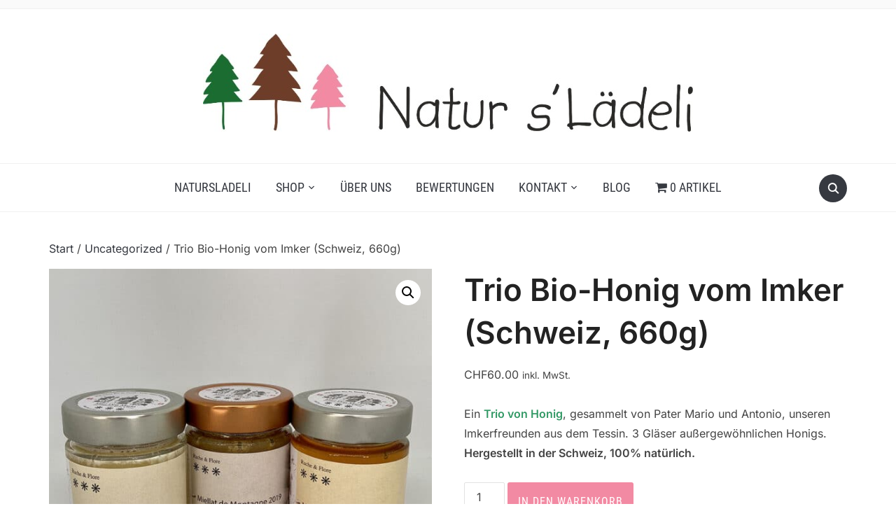

--- FILE ---
content_type: text/css
request_url: https://natursladeli.ch/wp-content/cache/min/1/wp-content/plugins/g-business-reviews-rating/wp/css/css.css?ver=1768570928
body_size: 19604
content:
@keyframes google-business-reviews-rating-star{0%{transform:scale(1,1);opacity:.05;filter:saturate(0)}5%{transform:scale(.1,1);opacity:.15}8%{transform:scale(.1,1);opacity:.5}14%{opacity:1}21%{transform:scale(1.25,1.25);filter:saturate(100%)}25%{transform:scale(1,1);filter:brightness(100%)}100%,88%{transform:scale(1,1);filter:brightness(100%) saturate(100%)}94%{transform:scale(1.15,1.15);filter:brightness(120%) saturate(85%)}}.gmbrr{--avatar-width:40px;--avatar-height:40px}.gmbrr .all-stars,.gmbrr .listing .rating,.gmbrr .rating-stars,.gmbrr.fonts,.gmbrr.fonts .business-name,.gmbrr.fonts .heading,.gmbrr.fonts div,.gmbrr.fonts p,.gmbrr.fonts span{font-family:Arial,Helvetica,sans-serif}.gmbrr p,.gmbrr ul,.gmbrr li{margin-block:0}.gmbrr.badge,.gmbrr.center{text-align:center}.gmbrr.badge,.gmbrr.padding{padding:1.4rem 1rem}.gmbrr.badge,.gmbrr.outline{box-shadow:0 14px 3px -8px #00000026,0 0 0 3px #0009 inset}.gmbrr.badge{border-radius:4px;max-width:480px}.gmbrr.badge.dark,.gmbrr.outline.dark{box-shadow:0 14px 3px -8px #ffffff33,0 0 0 3px #ffffff8c inset}.gmbrr.tiny{font-size:14px}.gmbrr.narrow,.gmbrr.tiny{margin-inline:auto}.gmbrr.badge.tiny{border-radius:3px;padding:.5em 1em;max-width:32em;box-shadow:0 8px 2px -4px #00000026,0 0 0 1px #0003 inset}.gmbrr.badge.tiny.dark{box-shadow:0 10px 2px -4px #00000033,0 0 0 1px #fff6 inset}.gmbrr.badge.dark.no-outline,.gmbrr.badge.no-outline,.gmbrr.badge.tiny.dark.no-outline,.gmbrr.badge.tiny.no-outline{box-shadow:none}.gmbrr .icon,.gmbrr .icon img{width:100%;height:auto}.gmbrr .icon.generic{aspect-ratio:1;background:transparent url([data-uri]) 0 0/100% no-repeat}.gmbrr.link{cursor:pointer}.gmbrr.fonts a{text-decoration:none}.gmbrr.fonts a:hover{text-decoration:underline}.gmbrr.fonts .listing{font-size:13px;line-height:140%;gap:1.7rem}.gmbrr.fonts .business-name,.gmbrr.fonts .heading{font-size:28px;font-weight:400;letter-spacing:0}.gmbrr.badge .business-name::before,.gmbrr.badge .heading::before,.gmbrr.bubble .listing .text-first .text::before,.gmbrr.bubble .text.fixed-height::before,.gmbrr.bubble .text.fixed-height::after,.gmbrr .listing .no-avatar .author-avatar,.gmbrr .listing .text .review-full-text,.gmbrr.badge .listing .author-avatar{display:none}.gmbrr.fill{background-color:rgba(255,255,255,.95)}.gmbrr.dark.fill{background-color:rgba(0,0,0,.93)}.gmbrr.bubble.fill,.gmbrr.dark.bubble.fill{background-color:transparent}.gmbrr.stripe,.gmbrr.stripe.badge,.gmbrr.stripe.badge.tiny,.gmbrr.stripe.tiny{padding:0}.gmbrr.stripe>:nth-child(2n-1){background-color:rgba(0,0,0,.1)}.gmbrr.stripe.dark>:nth-child(2n-1){background-color:rgba(255,255,255,.15)}.gmbrr.stripe.contrast>:nth-child(2n-1){background-color:rgba(0,0,0,.93)}.gmbrr.stripe.dark.contrast>:nth-child(2n-1){background-color:rgba(255,255,255,.95)}.gmbrr.stripe.badge>*{padding:1.4rem .5rem;margin-block:0;margin-inline:0}.gmbrr.stripe.badge>:first-child{padding-block-start:1rem;border-radius:4px 4px 0 0}.rtl .gmbrr.stripe.badge>:first-child{border-radius:4px 0 0 4px}.gmbrr.stripe.badge>:last-child{padding-block-end:1rem;border-radius:0 0 4px 4px}.rtl .gmbrr.stripe.badge>:last-child{border-radius:0 4px 4px 0}.gmbrr.stripe.badge.tiny>*{padding:.5rem}.gmbrr.stripe.badge.tiny>:first-child{padding-block-start:1rem;border-radius:3px 3px 0 0}.rtl .gmbrr.stripe.badge.tiny>:first-child{border-radius:3px 0 0 3px}.gmbrr.stripe.badge.tiny>:last-child{padding-block-end:1rem;border-radius:0 0 3px 3px}.rtl .gmbrr.stripe.badge.tiny>:last-child{border-radius:0 3px 3px 0}.gmbrr,.gmbrr .heading,.gmbrr .listing .text{color:#333}.gmbrr .listing .text{color:#222}.gmbrr .author-name,.gmbrr .author-name a,.gmbrr.bubble.fill.turquoise .listing .text,.gmbrr.bubble.mustard .listing .text,.gmbrr.carousel.bullet-symbol.contrast .navigation .bullet a:hover,.gmbrr.carousel.bullet-symbol.contrast .navigation .bullet.current a,.gmbrr.carousel.bullet-symbol.contrast .navigation .bullet.current a:hover,.gmbrr.contrast .rating,.gmbrr.contrast .count,.gmbrr.contrast .date,.gmbrr.contrast .relative-time-description,.gmbrr.contrast .vicinity,.gmbrr.dark.bubble.fill.contrast .listing .text,.gmbrr.dark.bubble.fill.turquoise .listing .text,.gmbrr.fonts .author-name a,.gmbrr.stripe.dark.contrast>:nth-child(2n-1){color:#000}.gmbrr.dark .listing .date,.gmbrr.dark .listing .relative-time-description,.gmbrr.dark .no-place,.gmbrr.dark .no-reviews,.gmbrr.dark .rating .count,.gmbrr.fonts.dark .rating .number,.gmbrr.dark .rating .count,.gmbrr.dark .vicinity{color:#bebebee6}.gmbrr .listing .date,.gmbrr .listing .relative-time-description,.gmbrr .no-place,.gmbrr .no-reviews,.gmbrr .rating,.gmbrr .rating .count,.gmbrr .vicinity,.gmbrr.fonts .rating .number,.gmbrr.fonts .rating .count{color:#70757A}.gmbrr .listing .rating,.gmbrr .star,.gmbrr .rating,.gmbrr.dark .listing .rating,.gmbrr.dark .star,.gmbrr.dark.stars-yellow .star,.gmbrr.stars-yellow .star,.gmbrr.contrast .listing .rating,.gmbrr.dark.contrast .listing .rating,.gmbrr.stars-html .rating-stars{color:#F7B603}.gmbrr.stars-orange .rating,.gmbrr.dark.stars-orange .star,.gmbrr.stars-orange .listing .rating,.gmbrr.stars-orange .star{color:#E7711B}.gmbrr .rating .not,.gmbrr .star.gray,.gmbrr .star.grey{color:#C9C9C9}.gmbrr .inline-svg .star,.gmbrr .inline-svg .star.gray,.gmbrr .inline-svg .star.grey,.gmbrr.dark .inline-svg .star.gray,.gmbrr.dark .inline-svg .star.grey{background:none}.gmbrr .inline-svg .star .gray,.gmbrr .inline-svg .star .grey{fill:#C9C9C9}.gmbrr .inline-svg .star .gray{fill-opacity:.6}.gmbrr .inline-svg .star .outline{stroke:#F7B603;stroke-opacity:0}.gmbrr .inline-svg .star .mask-shape{width:100%;height:100%}.gmbrr .inline-svg .star.gray .mask-shape,.gmbrr .inline-svg .star.grey .mask-shape{width:0%}.gmbrr .inline-svg .mask-10-90 .mask-shape{width:14%}.gmbrr .inline-svg .mask-20-80 .mask-shape{width:24.5%}.gmbrr .inline-svg .mask-30-70 .mask-shape{width:33.5%}.gmbrr .inline-svg .mask-40-60 .mask-shape{width:40%}.gmbrr .inline-svg .mask-50-50 .mask-shape{width:50%}.gmbrr .inline-svg .mask-60-40 .mask-shape{width:60%}.gmbrr .inline-svg .mask-70-30 .mask-shape{width:67.5%}.gmbrr .inline-svg .mask-80-20 .mask-shape{width:75.5%}.gmbrr .inline-svg .mask-90-10 .mask-shape{width:86%}.gmbrr.dark .listing .rating .not,.gmbrr.dark .rating .all-stars,.gmbrr.dark .inline-svg .star .gray,.gmbrr.dark .inline-svg .star .grey{color:#A4A4A4}.gmbrr.dark.fonts.color-match .business-name,.gmbrr.dark.fonts.color-match .heading,.gmbrr.dark.fonts.color-match .listing .author-name a{color:#BCC0C3}.gmbrr.dark.fonts.color-match .listing .text{color:#EDF1F6}.gmbrr.fonts.color-match a{color:#1A0DAB}.gmbrr.dark.fonts.color-match a{color:#8AB4F8}.gmbrr.fonts .button{color:#f5f5f5e6;background-color:rgba(40,40,40,.9);text-decoration:none;font-size:15px;padding:.76em 1em}.gmbrr .button:hover{color:#fffffff2;text-decoration:none}.gmbrr .business-name,.gmbrr .heading{margin-block:0 .4rem;margin-inline:0;line-height:120%}.gmbrr .heading.no-icon{margin-block-end:.8rem}.gmbrr.fonts .heading.no-icon{margin-block-end:.55rem}.gmbrr .icon{display:inline-block;min-width:.6em;min-height:.6em;max-width:1.5em;max-height:1.5em;position:relative;vertical-align:middle;inset-block-end:.1em;margin-inline-end:.35em}.gmbrr .heading.no-name .icon{margin-block:0 .35em;margin-inline:0}.gmbrr .vicinity{font-size:13px;margin-block:0 .5rem}.gmbrr.badge .vicinity{margin-block:0;margin-inline:0}.gmbrr>.rating{font-size:32px;line-height:1.2em;margin-block-end:.4em}.gmbrr.fonts>.rating{margin-block-end:.2em}.gmbrr.tiny .rating{font-size:1.8em;line-height:1.1em}.gmbrr.badge>:last-child,.gmbrr.badge>:last-child,.gmbrr>.rating:last-child,.gmbrr>.listing:last-child,.gmbrr>.attribution:last-child,.gmbrr .text-first .author-avatar,.gmbrr.fonts .listing .date,.gmbrr.fonts .listing .rating,.gmbrr.fonts .listing .relative-time-description,.gmbrr .review-meta:last-child .rating:last-child,.gmbrr .review-meta:last-child .date:last-child,.gmbrr .review-meta:last-child .relative-time-description:last-child,.gmbrr .review-meta:last-child .author-name:last-child{margin-block-end:0}.gmbrr .rating span{vertical-align:top;position:relative}.gmbrr .rating .number-text,.gmbrr .review-count .count{font-size:15px}.gmbrr .rating .all-stars,.gmbrr .rating .rating-stars{display:inline-block;height:1.1em;inset-block-start:.2em;z-index:11}.gmbrr .rating .all-stars{display:inline-flex;height:inherit;gap:.05em}.gmbrr.tiny .rating .all-stars,.gmbrr.tiny .rating .rating-stars{inset-block-start:.15em}.gmbrr .rating .all-stars+.backdrop{overflow:hidden;position:absolute;width:135px;margin:.1em 0 0 -134px;inset-block-start:auto;z-index:10}.rtl .gmbrr .rating .all-stars+.backdrop{margin:.1em -125.5px 0 0}.gmbrr .listing .review-meta+.text,.gmbrr .rating+.attribution,.gmbrr.bubble .listing .author-switch .author-name,.gmbrr.bubble .listing .author-switch .date,.gmbrr.bubble .listing .author-switch .rating,.gmbrr.bubble .listing .author-switch .relative-time-description,.gmbrr.bubble .listing .inline.author-switch .author-name,.gmbrr.bubble .listing .inline.author-switch .date,.gmbrr.bubble .listing .inline.author-switch .rating,.gmbrr.bubble .listing .inline.author-switch .relative-time-description,.gmbrr.bubble .listing .text-first .text,.gmbrr.narrow .inline .text,.gmbrr.narrow .text-first .text{margin-block-start:0}.gmbrr .rating .backdrop .star{opacity:.65;transform:scale(.95,.95);transform-origin:65% 50%}.gmbrr.stars-html .rating .all-stars,.gmbrr.stars-html .rating .rating-stars,.gmbrr.version-1 .rating .all-stars,.gmbrr.version-1 .rating .rating-stars{position:relative;inset-block-start:0;height:1em;line-height:110%;overflow:hidden;letter-spacing:0}.gmbrr.stars-html .rating .rating-stars,.gmbrr.version-1 .rating .rating-stars{text-align:start;float:inline-start;white-space:nowrap}.gmbrr .rating .all-stars.safari,.gmbrr .rating .rating-stars.safari{width:5.1em}.gmbrr .rating.none .all-stars{opacity:.3}.gmbrr .rating .rating-stars{position:relative;inset-block-start:-1.1em;word-wrap:initial;text-align:start}.gmbrr .all-stars.animate,.gmbrr .rating-stars.animate{transition:1.1s width ease-in-out 0.7s;opacity:1}.gmbrr .rating .count{margin-block:0;font-size:.5em;line-height:140%;vertical-align:baseline}.gmbrr .date,.gmbrr .inline .date,.gmbrr .relative-time-description,.gmbrr .inline .relative-time-description,.gmbrr .listing .rating,.gmbrr .listing .inline .rating,.gmbrr.tiny .rating .count,.gmbrr.center .listing .inline .rating,.gmbrr.center .listing .inline .relative-time-description{vertical-align:middle}.gmbrr .rating .number+.all-stars{margin-inline:.3rem 0}.gmbrr.stars-html .rating .number+.all-stars{margin-inline:0 .25rem}.gmbrr .rating .all-stars+.count{margin-inline:.35rem 0}.gmbrr.narrow .all-stars+.count,.gmbrr.columns .listing li,.gmbrr.center.columns .listing li,.gmbrr.carousel .listing li,.gmbrr.columns .listing .text-first,.gmbrr.center.columns .listing .text-first,.gmbrr.bubble .inline.text-first .author-name{margin-block:0}.gmbrr .listing{padding:0;margin-block:0;margin-inline:0;display:flex;flex-wrap:wrap;flex-direction:revert;gap:2rem}.gmbrr.bubble .listing{gap:1.5rem}.gmbrr ul.listing{list-style:none}.gmbrr.columns .listing{display:flex;flex-direction:row;flex-wrap:wrap;gap:1.7rem 3rem;align-items:start}.gmbrr.center.bubble .listing{margin-block-end:.8rem}.gmbrr .rating+.listing,.gmbrr .rating+.buttons,.gmbrr .listing+.buttons{margin-block-start:1.2rem}.gmbrr .listing+.attribution,.gmbrr .navigation+.attribution{margin-block-start:1.5rem;margin-inline:0}.gmbrr.badge .rating+.listing{margin-block-start:.7rem;margin-inline:0}.gmbrr .listing.no-place,.gmbrr .listing.no-reviews{margin-block-end:1rem}.gmbrr .listing li,.gmbrr.center.bubble.spaced .review-meta{display:flex;flex-direction:row;flex-wrap:wrap;padding:0;margin-inline:0;margin-block:0;list-style:none;gap:.6rem .7rem;line-height:140%}.gmbrr.fonts .listing li{gap:.4rem .7rem}.gmbrr.fonts.narrow .listing li,.gmbrr.narrow .listing li{gap:.3rem .4rem}.gmbrr.center .listing li,.gmbrr.badge .listing li,.gmbrr.fonts.center .listing li,.gmbrr.narrow.center .listing li{gap:.3rem 0}.gmbrr.bubble .listing .no-avatar.inline{gap:.1rem}.gmbrr.center .listing .text-first,.gmbrr.center li{margin-block:0;margin-inline:auto}.gmbrr.center.bubble .listing li{margin-inline:0}.gmbrr.tile .listing li,.gmbrr.tile.center .listing li,.gmbrr.tile.center.bubble .listing li{flex:1 0 calc(100% - 2.6rem)}.gmbrr.tile .listing li{box-shadow:0 0 0 2px rgba(80,80,80,.7) inset,0 4px 2px 1px rgba(128,128,128,.1);border-radius:4px;padding:1.1rem 1.3rem;margin-block:2px 6px}.gmbrr.dark.tile .listing li{box-shadow:0 0 0 2px rgba(225,225,225,.7) inset,0 4px 2px 1px rgba(196,196,196,.05)}.gmbrr.tile.solid .listing li{background-color:rgba(60,60,60,.9);box-shadow:0 0 0 2px rgba(0,0,0,.8) inset,0 4px 2px 1px rgba(45,45,45,.05)}.gmbrr.dark.tile.solid .listing li{background-color:rgba(250,250,250,.9);box-shadow:0 0 0 2px rgba(45,45,45,.5) inset,0 4px 2px 1px rgba(196,196,196,.05)}.gmbrr.tile .listing li,.gmbrr.tile.columns .listing li{margin-block:2px 6px}.gmbrr.carousel .listing{overflow:hidden}.gmbrr.carousel .listing>li,.gmbrr.carousel.stacked-z .author-avatar,.gmbrr.carousel.stacked-z .text{transition:0.5s opacity linear}.gmbrr.carousel .listing>li{position:relative}.gmbrr.carousel .listing>.hidden{display:none;opacity:.05;pointer-events:none}.gmbrr.carousel.stacked-z .listing>.hidden,.gmbrr.carousel.stacked-z .hidden .author-avatar,.gmbrr.carousel.stacked-z .hidden .text{opacity:0}.gmbrr .all-stars.animate,.gmbrr .rating-stars.animate,.gmbrr.carousel .listing>.visible,.gmbrr.carousel.stacked-z .visible .author-avatar,.gmbrr.carousel.stacked-z .visible .text{opacity:1}.gmbrr.carousel .listing>.visible,.gmbrr.carousel.stacked-z .listing>.hidden,.gmbrr.carousel.stacked-z .hidden .text{display:flex}.gmbrr.carousel.stacked-z .listing>.hidden,.gmbrr.carousel.stacked-z .hidden .text{z-index:1}.gmbrr.carousel .navigation{list-style:none;margin-block:1rem 0;margin-inline:0;padding:0;text-align:center}.gmbrr.carousel .navigation .bullet{margin-block:0;padding:0;display:inline-block;line-height:100%}.gmbrr.carousel .navigation .bullet+.bullet{margin-inline:.8rem 0}.gmbrr.carousel.bullet-diamond .navigation .bullet+.bullet{margin-inline:1rem 0}.gmbrr.carousel .navigation .bullet a{line-height:1.2rem;font-size:2rem;display:inline-block;width:1.6rem;max-width:20px;height:1.6rem;max-height:20px;color:transparent;background-color:#6e6e6e00;border:1px solid #6e6e6efc;border-radius:50%;transition:0.3s background-color linear,0.3s border-color linear,0.3s box-shadow linear;vertical-align:middle;overflow:hidden}.gmbrr.carousel.bullet-solid .navigation .bullet a,.gmbrr.dark.carousel.bullet-solid .navigation .bullet a{box-shadow:0 0 0 .8rem #bfbfbf66 inset}.gmbrr.carousel .navigation .bullet a:hover{box-shadow:0 0 0 .8rem #6e6e6eb3 inset}.gmbrr.dark.carousel .navigation .bullet a:hover{box-shadow:0 0 0 .8rem #bebebeb3 inset}.gmbrr.carousel .navigation .current.bullet a,.gmbrr.carousel .navigation .current.bullet a:hover{box-shadow:0 0 0 .8rem #6e6e6e66 inset;background-color:#6e6e6efc;cursor:default;pointer-events:none}.gmbrr.dark.carousel .navigation .current a,.gmbrr.dark.carousel .navigation .current a:hover{box-shadow:0 0 0 .8rem #bebebe66 inset;background-color:#bebebefc}.gmbrr.carousel.bullet-square .navigation .bullet a,.gmbrr.carousel.bullet-square-rounded .navigation .bullet a{width:1.5rem;height:1.5rem}.gmbrr.carousel.bullet-square-rounded .navigation .bullet a{border-radius:25%}.gmbrr.carousel.bullet-diamond .navigation .bullet a,.gmbrr.carousel.bullet-square .navigation .bullet a{border-radius:0}.gmbrr.carousel.bullet-diamond .navigation .bullet a{width:1.4rem;height:1.4rem;transform:scaleX(.95) rotate(45deg);vertical-align:unset}.gmbrr.carousel.bullet-symbol .navigation .bullet a{font-size:2.5rem;border:0 none;border-radius:0;background-color:inherit;color:#6e6e6e99;width:inherit;height:inherit;line-height:inherit;box-shadow:none;transition:0.2s color linear;max-width:none;max-height:none}.gmbrr.dark.carousel.bullet-symbol .navigation .bullet a{color:rgba(190,190,190,.6);box-shadow:none}.gmbrr.carousel.bullet-symbol .navigation .bullet a:hover{color:rgba(110,110,110,.8)}.gmbrr.dark.carousel.bullet-symbol .navigation .bullet a:hover{color:rgba(200,200,200,.9);box-shadow:none}.gmbrr.carousel.bullet-symbol .navigation .current.bullet a,.gmbrr.carousel.bullet-symbol .navigation .current.bullet a:hover{color:rgba(60,60,60,.95);background-color:inherit}.gmbrr.dark.carousel.bullet-symbol .navigation .current a,.gmbrr.dark.carousel.bullet-symbol .navigation .current a:hover{color:rgba(210,210,210,.95)}.gmbrr .listing .text-first .text{margin-block-end:.3rem}.gmbrr .listing .no-avatar.text-first.author-switch .text{margin-block-end:-.1rem}.gmbrr .author-name{display:block;margin-block-end:.4em}.gmbrr .inline .author-name{display:inline-block;margin-block-end:0}.gmbrr.fonts .author-name{line-height:150%}.gmbrr .listing .author-switch .author-name{margin-block-start:.1rem}.gmbrr .listing .author-switch .rating+.author-name,.gmbrr .listing .author-switch .date+.author-name,.gmbrr .listing .author-switch .relative-time-description+.author-name{margin-block-start:.4rem}.gmbrr.bubble .listing .text,.gmbrr.bubble.fonts .listing .text,.gmbrr.bubble .listing .review-meta+.text{flex:1 0 calc(100% - 2em);border-radius:.4em;position:relative;box-shadow:0 0 0 2px rgba(70,70,70,.85) inset;margin-block:0;margin-inline:0;padding-block:.6em;padding-inline:1em}.gmbrr.bubble .listing .review-meta+.text{margin-block-start:.7rem}.gmbrr.bubble .listing .text-first .text,.gmbrr.center.bubble .listing .text{margin-inline:0}.gmbrr.dark.bubble .listing .text{box-shadow:0 0 0 2px rgba(255,255,255,.85) inset}.gmbrr.bubble.fill .listing .text{color:rgba(255,255,255,.99);background-color:rgba(70,70,70,.85);box-shadow:none}.gmbrr.dark.bubble.fill .listing .text{color:rgba(70,70,70,.99);background-color:rgba(255,255,255,.99);box-shadow:none}.gmbrr.bubble.fill .listing .text a{color:rgba(255,255,255,.75)}.gmbrr.dark.bubble.fill .listing .text a{color:rgba(70,70,70,.8)}.gmbrr.bubble .listing .text-first .text{margin-block-end:.6rem}.gmbrr.center.bubble .listing .text-first .text,.gmbrr.center.bubble .listing .text-first .review-meta+.text{margin-block-end:.8rem}.gmbrr.bubble.center .listing .text-first .text{margin-block-end:.55rem}.gmbrr.fonts.bubble.center .listing .text-first .text{margin-block-end:.45rem}.gmbrr.bubble .listing .arrow.arrow-up,.gmbrr.bubble .listing .arrow.arrow-down,.gmbrr.bubble .listing .text-first .text::after,.gmbrr.bubble .listing .text::before{content:'';position:absolute;inset-inline-start:calc(var(--avatar-width) + 0.7rem);inset-block-start:calc(-1em + 2px);width:0;height:0;border-block-start:.5em solid transparent;border-inline-end:.5em solid transparent;border-block-end:.5em solid rgba(70,70,70,.85);border-inline-start:.5em solid transparent;clear:both}.gmbrr.bubble .listing .arrow.arrow-up,.gmbrr.bubble .listing .arrow.arrow-down{position:relative;flex:0 0 1em;inset-inline-start:calc(-100% + var(--avatar-width) + 1.8em);font-size:.9em}.gmbrr.bubble .listing .arrow.arrow-down{inset-inline-start:calc(var(--avatar-width) + 2.3em)}.gmbrr.bubble .listing .arrow.arrow-up{margin-block-start:.8em;inset-block-start:.5em;align-self:end}.gmbrr.bubble .listing .arrow.arrow-down{margin-block-end:.8em;inset-block-start:auto;inset-block-end:.9em;align-self:start}.gmbrr.center.bubble .listing .arrow.arrow-up{margin-block-start:-.6rem;inset-block-start:.3rem}.gmbrr.center.bubble .listing .arrow.arrow-down{margin-block-end:-1.05rem;inset-block-end:1.15rem}.gmbrr.fonts.bubble .listing .arrow.arrow-down,.gmbrr.fonts.bubble .listing .text::before,.gmbrr.fonts.bubble .listing .arrow.arrow-up,.gmbrr.fonts.bubble .listing .text-first .text::after{inset-inline-start:calc(var(--avatar-width) + 0.7rem)}.gmbrr.narrow.bubble .listing .arrow.arrow-down,.gmbrr.narrow.bubble .listing .text::before{inset-inline-start:calc(var(--avatar-width) + 0.5rem)}.gmbrr.fonts.narrow.bubble .listing .arrow.arrow-down,.gmbrr.fonts.narrow.bubble .listing .text::before{inset-inline-start:calc(var(--avatar-width) + 0.8rem)}.gmbrr.center.bubble .listing .arrow.arrow-up,.gmbrr.center.bubble .listing .arrow.arrow-down,.gmbrr.center.bubble .listing .text-first .text::after,.gmbrr.center.bubble .listing .text::before{inset-inline-start:calc(50% - 0.5em)}.rtl .gmbrr.bubble .listing .arrow.arrow-up,.rtl .gmbrr.bubble .listing .text-first .text::after,.rtl .gmbrr.bubble .listing .text::before{inset-inline-start:auto;inset-inline-end:calc(var(--avatar-width) + 0.9rem)}.rtl .gmbrr.bubble .listing .arrow.arrow-down{inset-inline-start:auto;inset-inline-end:calc(var(--avatar-width) + 2.3em)}.rtl .gmbrr.narrow.bubble .listing .arrow.arrow-down,.rtl .gmbrr.narrow.bubble .listing .text::before{inset-inline-start:auto;inset-inline-end:calc(var(--avatar-width) + 0.5rem)}.rtl .gmbrr.fonts.bubble .listing .arrow.arrow-down,.rtl .gmbrr.fonts.bubble .listing .text::before{inset-inline-start:auto;inset-inline-end:calc(var(--avatar-width) + 0.7rem)}.rtl .gmbrr.fonts.narrow.bubble .listing .arrow.arrow-down,.rtl .gmbrr.fonts.narrow.bubble .listing .text::before,.rtl .gmbrr.fonts.bubble .listing .arrow.arrow-up,.rtl .gmbrr.fonts.bubble .listing .text-first .text::after{inset-inline-start:auto;inset-inline-end:calc(var(--avatar-width) + 0.8rem)}.rtl .gmbrr.center.bubble .listing .arrow.arrow-up,.rtl .gmbrr.center.bubble .listing .arrow.arrow-down,.rtl .gmbrr.center.bubble .listing .text-first .text::after,.rtl .gmbrr.center.bubble .listing .text::before{inset-inline-start:auto;inset-inline-end:calc(50% - 0.5em)}.gmbrr.fonts.bubble .listing .arrow.arrow-up,.gmbrr.fonts.bubble .listing .arrow.arrow-down{font-size:1em}.gmbrr.fonts.bubble .listing .arrow.arrow-down,.gmbrr.fonts.center.bubble .listing .arrow.arrow-down{margin-block-end:-.7rem;inset-block-end:.8rem}.gmbrr.bubble .listing .text-first .text::after{inset-block-start:100%;border-block-start:.5em solid rgba(70,70,70,.85);border-block-end:.5em solid transparent;clear:both}.gmbrr.dark.bubble .listing .arrow.arrow-up,.gmbrr.dark.bubble .listing .text::before{border-block-end:.5em solid rgba(255,255,255,.85)}.gmbrr.bubble.fill .listing .arrow.arrow-up,.gmbrr.bubble.fill .listing .text::before{border-block-end:.5em solid rgba(70,70,70,.85)}.gmbrr.dark.bubble.fill .listing .arrow.arrow-up,.gmbrr.dark.bubble.fill .listing .text-first .text::before,.gmbrr.dark.bubble.fill .listing .text::before{border-block-end:.5em solid rgba(255,255,255,.99)}.gmbrr.dark.bubble .listing .text-first .arrow.arrow-down,.gmbrr.dark.bubble .listing .text-first .text::after{border-block-start:.5em solid rgba(255,255,255,.85)}.gmbrr.bubble.fill .listing .arrow.arrow-down,.gmbrr.bubble.fill .listing .text-first .text::after{border-block-start:.5em solid rgba(70,70,70,.85)}.gmbrr.dark.bubble.fill .listing .text-first .arrow.arrow-down,.gmbrr.dark.bubble.fill .listing .text-first .text::after{border-block-start:.5em solid rgba(255,255,255,.99)}.gmbrr.bubble .listing .date,.gmbrr.bubble .listing .relative-time-description{font-size:.9em;line-height:110%}.gmbrr.center.bubble.spaced .review-meta .rating,.gmbrr.center.bubble.spaced .review-meta .date,.gmbrr.center.bubble.spaced .review-meta .relative-time-description{flex:1 0 40%;margin-inline:0;align-self:center}.gmbrr.bubble .listing .author-name{margin-block-end:.4rem}.gmbrr .listing .rating+.date,.gmbrr.fonts .listing .rating+.date,.gmbrr .listing .rating+.relative-time-description,.gmbrr.fonts .listing .rating+.relative-time-description{margin-inline-start:min(1%, 0.4em)}.gmbrr.center.bubble .listing .inline .date,.gmbrr.center.bubble .listing .inline .rating,.gmbrr.center.bubble .listing .inline .relative-time-description,.gmbrr.center.bubble .listing .text-first.inline .date,.gmbrr.center.bubble .listing .text-first.inline .rating,.gmbrr.center.bubble .listing .text-first.inline .relative-time-description{flex:1 0 50%;margin-block:0}.gmbrr.center.bubble .listing .review-meta+.text,.gmbrr.center .author-switch .author-name,.gmbrr.center.bubble .listing .author-switch .review-meta+.text{margin-block-start:.5em}.gmbrr.fonts.center.bubble .listing .review-meta+.text,.gmbrr.fonts.center .author-switch .author-name,.gmbrr.fonts.center.bubble .listing .author-switch .review-meta+.text{margin-block-start:.35em}.gmbrr.center.bubble .listing .text+.author-avatar,.gmbrr.narrow .listing .rating+.date,.gmbrr.narrow .listing .rating+.relative-time-description,.gmbrr.fonts.center.bubble .listing .review-meta:first-child+.text,.gmbrr.fonts.center.bubble .listing .author-switch .review-meta:first-child+.text{margin-block-start:.33em}.gmbrr.bubble .inline.text-first .text{margin-block-end:.6em}.gmbrr .author-avatar-name a span,.gmbrr .author-avatar-name a:hover span{text-decoration:inherit}.gmbrr .author-avatar,.gmbrr .author-avatar a,.gmbrr .author-name a,.gmbrr .review-meta,.gmbrr .text{display:block}.gmbrr .listing .author-avatar a,.gmbrr .listing .author-avatar>img{display:block;overflow:hidden;width:var(--avatar-width);height:var(--avatar-height);margin-inline:0 auto}.gmbrr.center .listing .author-avatar a,.gmbrr.center .listing .author-avatar>img{margin-inline-start:auto}.gmbrr.center .author-avatar a{overflow:hidden;width:var(--avatar-width);height:var(--avatar-height);margin-inline:auto}.gmbrr .review-meta{flex:1 0 4em;line-height:120%}.gmbrr .author-avatar,.gmbrr .no-avatar.text-first .author-avatar,.gmbrr.fonts .author-avatar,.gmbrr.fonts .no-avatar.text-first .author-avatar{flex:0 1 calc(var(--avatar-width) + 0.3rem)}.gmbrr.narrow .author-avatar,.gmbrr.fonts.narrow .author-avatar,.gmbrr.fonts.narrow .no-avatar .author-avatar{flex:0 1 calc(var(--avatar-width) + 0.7rem)}.gmbrr .listing li,.gmbrr.center.bubble .listing li,.gmbrr.center .author-avatar,.gmbrr.center .author-name,.gmbrr.center .review-meta,.gmbrr.narrow.center .author-avatar,.gmbrr.narrow.center .author-name,.gmbrr.narrow.center .review-meta,.gmbrr.bubble.center .review-meta,.gmbrr.bubble.center .review-meta,.gmbrr.bubble .listing .text,.gmbrr .listing .no-avatar .text+.review-meta,.gmbrr.center.bubble.spaced .review-meta,.gmbrr.narrow .no-avatar .review-meta{flex:1 0 100%}.gmbrr .listing .text{flex:1 0 calc(100% - var(--avatar-width) - 1.4rem)}.gmbrr .listing .text-first .text:first-child{flex:1 0 calc(100% - 1.4rem)}.gmbrr.narrow .review-meta{flex:1 0 5%}.gmbrr.center .author-name{display:block;width:auto;line-height:140%}.gmbrr .author-avatar{margin-block:0;margin-inline:auto}.gmbrr.center .author-avatar,.gmbrr.center .no-avatar.text-first .author-avatar{margin-inline:auto}.gmbrr.justify .listing .text{text-align:justify}.gmbrr.center .listing .review-meta+.text{margin-block:.4rem 0}.gmbrr .fixed-height{overflow:hidden;overflow-y:auto;scrollbar-width:thin;scrollbar-color:rgba(0,0,0,.3) rgba(55,55,55,.01);transition:0.2s scrollbar-color linear}.gmbrr.dark .fixed-height{scrollbar-color:rgba(255,255,255,.3) rgba(205,205,205,.01)}.gmbrr .fixed-height:hover,.gmbrr .fixed-height:focus{scrollbar-color:rgba(0,0,0,.8) rgba(55,55,55,.1)}.gmbrr.dark .fixed-height:hover,.gmbrr.dark .fixed-height:focus{scrollbar-color:rgba(255,255,255,.8) rgba(205,205,205,.1)}.gmbrr .fixed-height::-webkit-scrollbar{width:10px}.gmbrr .fixed-height::-webkit-scrollbar-track{background:rgba(55,55,55,.05)}.gmbrr .fixed-height:hover::-webkit-scrollbar-track{background:rgba(55,55,55,.2)}.gmbrr .fixed-height::-webkit-scrollbar-thumb{border-radius:2px;background-color:rgba(0,0,0,.2);border:1px solid rgba(0,0,0,.3)}.gmbrr.dark .fixed-height::-webkit-scrollbar-thumb{background-color:rgba(255,255,255,.2);border-color:rgba(255,255,255,.3)}.gmbrr .listing .text .review-more-placeholder{visibility:hidden}.gmbrr .listing .review-meta+.text,.gmbrr .listing .text+.review-meta{margin-block:.1rem;padding-inline-start:calc(var(--avatar-width) + 1rem)}.gmbrr.narrow .listing .review-meta+.text,.gmbrr.narrow .listing .text+.review-meta{padding-inline-start:calc(var(--avatar-width) + 1.1rem)}.gmbrr.narrow.bubble .listing .review-meta+.text,.gmbrr.narrow.bubble .listing .text+.review-meta{padding-inline-start:1em}.gmbrr .listing .text-first .text+.review-meta,.gmbrr.center .listing .review-meta+.text,.gmbrr.badge .listing .review-meta+.text{padding-inline:.8em;flex:1 0 calc(100% - 2em)}.gmbrr .listing .no-avatar .text+.review-meta,.gmbrr .listing .no-avatar .review-meta+.text,.gmbrr.center .listing .text+.review-meta,.gmbrr.badge .listing .text+.review-meta,.gmbrr.narrow .listing .no-avatar .review-meta+.text,.gmbrr.narrow .listing .no-avatar .text+.review-meta{padding-inline:0}.gmbrr.narrow .text{margin-block:.2em 0}.gmbrr .no-avatar.inline .text{margin-block-end:.1em}.gmbrr.center .listing .author-avatar,.gmbrr.center .listing .author-name,.gmbrr.center .text-first .author-avatar{margin-block:0;margin-inline:auto}.gmbrr.center .text-first .text+.author-avatar{margin-block:.2rem 0}.gmbrr .listing .author-avatar img{max-width:100%;height:auto}.gmbrr .listing .author-name,.gmbrr .listing .author-name a{font-weight:700}.gmbrr .listing .date,.gmbrr.center .listing .inline .date,.gmbrr .listing .rating,.gmbrr.center .listing .inline .rating,.gmbrr .listing .relative-time-description,.gmbrr.center .listing .inline .relative-time-description{position:relative;display:inline-block;line-height:120%;margin-block:0}.gmbrr.center.narrow .listing .date,.gmbrr.center.narrow .listing .rating,.gmbrr.center.narrow .listing .relative-time-description,.gmbrr.narrow .all-stars+.count{display:block;margin-inline:0}.gmbrr .listing .rating{margin-inline-start:-.1em;font-size:1.15em;vertical-align:middle}.gmbrr .listing .no-avatar .rating,.gmbrr.center.narrow .listing .rating+.date,.gmbrr.center.narrow .listing .rating+.relative-time-description{margin-inline-start:0}.gmbrr.center .listing .rating{margin-inline-start:auto}.gmbrr.center .listing .no-date .rating,.gmbrr.center .listing .relative-time-description{margin-inline-end:auto}.gmbrr .listing .no-date .rating{margin-inline-end:0}.gmbrr .listing .inline .date,.gmbrr .listing .inline .relative-time-description{inset-block-start:.1em;display:inline-block}.gmbrr .inline.no-avatar .author-name,.gmbrr .inline .rating{clear:none;display:inline-block}.gmbrr .inline .author-name{width:inherit;vertical-align:middle}.gmbrr .inline .text-first .author-name{margin-block-end:.1em}.gmbrr .inline .rating{position:relative;height:1em;inset-block-start:.05em}.gmbrr.center .inline .rating,.gmbrr.narrow.center .inline .rating{position:relative;height:inherit}.gmbrr .inline .author-name,.gmbrr .inline .date,.gmbrr .inline .rating,.gmbrr .inline .relative-time-description{line-height:1.3em}.gmbrr.fonts .listing .rating{font-size:18px}.gmbrr.fonts .inline .rating,.gmbrr .listing .inline .review-meta>.rating,.gmbrr.center .inline .rating,.gmbrr.narrow.center .inline .rating{inset-block-start:0}.gmbrr .listing .inline .review-meta>span+span{margin-inline-start:min(1.5%, 0.7rem)}.gmbrr.fonts .listing .rating,.gmbrr .listing .inline .rating{line-height:100%}.gmbrr.fonts .listing .text{line-height:140%}.gmbrr.dark .listing .date,.gmbrr.dark .listing .rating .not,.gmbrr.dark .listing .relative-time-description,.gmbrr.dark .rating .all-stars{color:rgba(175,175,175,.85)}.gmbrr.dark .button{color:rgba(40,40,40,.9);background-color:rgba(245,245,245,.9)}.gmbrr.dark .button:hover{background-color:rgba(255,255,255,.95)}.gmbrr.bubble.fill.amethyst .listing .text,.gmbrr.bubble.fill.carbon .listing .text,.gmbrr.bubble.fill.coffee .listing .text,.gmbrr.bubble.fill.contrast .listing .text,.gmbrr.bubble.fill.copper .listing .text,.gmbrr.bubble.fill.coral .listing .text,.gmbrr.bubble.fill.cranberry .listing .text,.gmbrr.bubble.fill.forest .listing .text,.gmbrr.bubble.fill.magenta .listing .text,.gmbrr.bubble.fill.ocean .listing .text,.gmbrr.bubble.fill.pumpkin .listing .text,.gmbrr.bubble.fill.slate .listing .text,.gmbrr.dark,.gmbrr.dark .author-name,.gmbrr.dark .author-name a,.gmbrr.dark .business-name,.gmbrr.dark .heading,.gmbrr.dark .text,.gmbrr.dark.bubble.contrast .listing .text,.gmbrr.dark.bubble.fill.amethyst .listing .text,.gmbrr.dark.bubble.fill.carbon .listing .text,.gmbrr.dark.bubble.fill.coffee .listing .text,.gmbrr.dark.bubble.fill.copper .listing .text,.gmbrr.dark.bubble.fill.coral .listing .text,.gmbrr.dark.bubble.fill.cranberry .listing .text,.gmbrr.dark.bubble.fill.forest .listing .text,.gmbrr.dark.bubble.fill.magenta .listing .text,.gmbrr.dark.bubble.fill.ocean .listing .text,.gmbrr.dark.bubble.fill.pumpkin .listing .text,.gmbrr.dark.bubble.fill.slate .listing .text,.gmbrr.dark.carousel.bullet-symbol.contrast .navigation .bullet a:hover,.gmbrr.dark.carousel.bullet-symbol.contrast .navigation .bullet.current a,.gmbrr.dark.carousel.bullet-symbol.contrast .navigation .bullet.current a:hover,.gmbrr.dark.contrast .rating,.gmbrr.dark.contrast .count,.gmbrr.dark.contrast .date,.gmbrr.dark.contrast .relative-time-description,.gmbrr.dark.contrast .vicinity,.gmbrr.stripe.contrast>:nth-child(2n-1){color:#FFF}.gmbrr.bubble.fill.amethyst .listing .text a,.gmbrr.bubble.fill.carbon .listing .text a,.gmbrr.bubble.fill.coffee .listing .text a,.gmbrr.bubble.fill.contrast .listing .text a,.gmbrr.bubble.fill.copper .listing .text a,.gmbrr.bubble.fill.coral .listing .text a,.gmbrr.bubble.fill.cranberry .listing .text a,.gmbrr.bubble.fill.forest .listing .text a,.gmbrr.bubble.fill.magenta .listing .text a,.gmbrr.bubble.fill.ocean .listing .text a,.gmbrr.bubble.fill.pumpkin .listing .text a,.gmbrr.bubble.fill.slate .listing .text a,.gmbrr.dark.bubble.contrast .listing .text a{color:rgba(255,255,255,.8)}.gmbrr.bubble.fill.mustard .listing .text a,.gmbrr.bubble.fill.turquoise .listing .text a,.gmbrr.dark.bubble.fill.contrast .listing .text a{color:rgba(0,0,0,.8)}.gmbrr.cranberry .heading,.gmbrr.cranberry .listing .rating,.gmbrr.cranberry .rating,.gmbrr.cranberry .rating .star,.gmbrr.dark.cranberry .heading,.gmbrr.dark.cranberry .listing .rating,.gmbrr.dark.cranberry .rating,.gmbrr.dark.cranberry .rating .star{color:#9f000f}.gmbrr.cranberry .listing a,.gmbrr.cranberry a{color:#4f0007}.gmbrr.dark.cranberry .listing a,.gmbrr.dark.cranberry a{color:#b5a3a5}.gmbrr.cranberry .count,.gmbrr.cranberry .date,.gmbrr.cranberry .relative-time-description,.gmbrr.cranberry .vicinity{color:#908788}.gmbrr.dark.cranberry .count,.gmbrr.dark.cranberry .date,.gmbrr.dark.cranberry .relative-time-description,.gmbrr.dark.cranberry .vicinity{color:#ad9c9e}.gmbrr.cranberry .listing .rating .not,.gmbrr.cranberry .rating .all-stars,.gmbrr.cranberry .star.gray{color:rgba(150,135,136,.5)}.gmbrr.dark.cranberry .listing .rating .not,.gmbrr.dark.cranberry .rating .all-stars,.gmbrr.dark.cranberry .star.gray{color:rgba(175,161,162,.5)}.gmbrr.tile.cranberry .listing li{box-shadow:0 0 0 2px #9f000f inset,0 4px 2px 1px rgba(128,128,128,.1)}.gmbrr.dark.tile.cranberry .listing li{box-shadow:0 0 0 2px #9f000f inset,0 4px 2px 1px rgba(196,196,196,.05)}.gmbrr.bubble.cranberry .listing .text,.gmbrr.dark.bubble.cranberry .listing .text{box-shadow:0 0 0 2px #9f000f inset}.gmbrr.carousel.cranberry .navigation .bullet a{border-color:#9f000f}.gmbrr.dark.carousel.cranberry .navigation .bullet a{border-color:rgba(197,40,55,.9)}.gmbrr.carousel.bullet-solid.cranberry .navigation .bullet a{border-color:rgba(159,0,15,.45);box-shadow:0 0 0 .8rem rgba(159,0,15,.45) inset}.gmbrr.carousel.cranberry .navigation .bullet a:hover{border-color:rgba(159,0,15,.9);box-shadow:0 0 0 .8rem rgba(159,0,15,.7) inset}.gmbrr.carousel.cranberry .navigation .current.bullet a,.gmbrr.carousel.cranberry .navigation .current.bullet a:hover{box-shadow:0 0 0 .8rem #9f000f inset;background-color:#9f000f}.gmbrr.carousel.bullet-solid.cranberry .navigation .bullet a:hover{box-shadow:0 0 0 .8rem rgba(159,0,15,.7) inset}.gmbrr.carousel.bullet-symbol.cranberry .navigation .bullet a{color:rgba(159,0,15,.42);background-color:inherit;box-shadow:none}.gmbrr.carousel.bullet-symbol.cranberry .navigation .bullet a:hover,.gmbrr.carousel.bullet-symbol.cranberry .navigation .bullet.current a,.gmbrr.carousel.bullet-symbol.cranberry .navigation .bullet.current a:hover{color:#9f000f;background-color:inherit;box-shadow:none}.gmbrr.bubble.cranberry .listing .arrow.arrow-up,.gmbrr.bubble.cranberry .listing .text::before,.gmbrr.bubble.fill.cranberry .listing .text::before,.gmbrr.dark.bubble.cranberry .listing .text::before,.gmbrr.dark.bubble.fill.cranberry .listing .text::before{border-block-start-color:transparent;border-block-end-color:#9f000f}.gmbrr.bubble.cranberry .listing .arrow.arrow-down,.gmbrr.bubble.cranberry .listing .text-first .text::after,.gmbrr.bubble.fill.cranberry .listing .text-first .text::after,.gmbrr.dark.bubble.cranberry .listing .text-first .text::after,.gmbrr.dark.bubble.fill.cranberry .listing .text-first .text::after{border-block-start-color:#9f000f;border-block-end-color:transparent}.gmbrr.bubble.fill.cranberry .listing .text,.gmbrr.dark.bubble.fill.cranberry .listing .text{background-color:#9f000f}.gmbrr.coral .heading,.gmbrr.coral .listing .rating,.gmbrr.coral .listing a,.gmbrr.coral .rating,.gmbrr.coral .rating .star,.gmbrr.coral a,.gmbrr.dark.coral .heading,.gmbrr.dark.coral .listing .rating,.gmbrr.dark.coral .listing a,.gmbrr.dark.coral .rating,.gmbrr.dark.coral .rating .star,.gmbrr.dark.coral a{color:#e77471}.gmbrr.coral .count,.gmbrr.coral .date,.gmbrr.coral .relative-time-description,.gmbrr.coral .vicinity{color:#aba2a2}.gmbrr.dark.coral .count,.gmbrr.dark.coral .date,.gmbrr.dark.coral .relative-time-description,.gmbrr.dark.coral .vicinity{color:#dcd3d3}.gmbrr.coral .listing .rating .not,.gmbrr.coral .rating .all-stars,.gmbrr.coral .star.gray{color:rgba(192,173,173,.7)}.gmbrr.dark.coral .listing .rating .not,.gmbrr.dark.coral .rating .all-stars,.gmbrr.dark.coral .star.gray{color:rgba(192,173,173,.5)}.gmbrr.tile.coral .listing li{box-shadow:0 0 0 2px #e77471 inset,0 4px 2px 1px rgba(128,128,128,.1)}.gmbrr.dark.tile.coral .listing li{box-shadow:0 0 0 2px #e77471 inset,0 4px 2px 1px rgba(196,196,196,.05)}.gmbrr.bubble.coral .listing .text,.gmbrr.dark.bubble.coral .listing .text{box-shadow:0 0 0 2px #e77471 inset}.gmbrr.carousel.coral .navigation .bullet a{border-color:#e77471}.gmbrr.dark.carousel.coral .navigation .bullet a{border-color:rgba(231,116,113,.9)}.gmbrr.carousel.bullet-solid.coral .navigation .bullet a{border-color:rgba(231,116,113,.45);box-shadow:0 0 0 .8rem rgba(231,116,113,.45) inset}.gmbrr.carousel.coral .navigation .bullet a:hover{border-color:rgba(231,116,113,.9);box-shadow:0 0 0 .8rem rgba(231,116,113,.7) inset}.gmbrr.carousel.coral .navigation .current.bullet a,.gmbrr.carousel.coral .navigation .current.bullet a:hover{box-shadow:0 0 0 .8rem #e77471 inset;background-color:#e77471}.gmbrr.carousel.bullet-solid.coral .navigation .bullet a:hover{box-shadow:0 0 0 .8rem rgba(231,116,113,.7) inset}.gmbrr.carousel.bullet-symbol.coral .navigation .bullet a{color:rgba(231,116,113,.45);background-color:inherit;box-shadow:none}.gmbrr.carousel.bullet-symbol.coral .navigation .bullet a:hover,.gmbrr.carousel.bullet-symbol.coral .navigation .bullet.current a,.gmbrr.carousel.bullet-symbol.coral .navigation .bullet.current a:hover{color:#e77471;background-color:inherit;box-shadow:none}.gmbrr.bubble.coral .listing .arrow.arrow-up,.gmbrr.bubble.coral .listing .text::before,.gmbrr.bubble.fill.coral .listing .text::before,.gmbrr.dark.bubble.coral .listing .text::before,.gmbrr.dark.bubble.fill.coral .listing .text::before{border-block-start-color:transparent;border-block-end-color:#e77471}.gmbrr.bubble.coral .listing .arrow.arrow-down,.gmbrr.bubble.coral .listing .text-first .text::after,.gmbrr.bubble.fill.coral .listing .text-first .text::after,.gmbrr.dark.bubble.coral .listing .text-first .text::after,.gmbrr.dark.bubble.fill.coral .listing .text-first .text::after{border-block-start-color:#e77471;border-block-end-color:transparent}.gmbrr.bubble.fill.coral .listing .text,.gmbrr.dark.bubble.fill.coral .listing .text{background-color:#e77471}.gmbrr.dark.pumpkin .heading,.gmbrr.dark.pumpkin .listing .rating,.gmbrr.dark.pumpkin .listing a,.gmbrr.dark.pumpkin .rating,.gmbrr.dark.pumpkin .rating .star,.gmbrr.dark.pumpkin a,.gmbrr.pumpkin .heading,.gmbrr.pumpkin .listing .rating,.gmbrr.pumpkin .listing a,.gmbrr.pumpkin .rating,.gmbrr.pumpkin .rating .star,.gmbrr.pumpkin a{color:#f87217}.gmbrr.pumpkin .count,.gmbrr.pumpkin .date,.gmbrr.pumpkin .relative-time-description,.gmbrr.pumpkin .vicinity{color:#b8b0ab}.gmbrr.dark.pumpkin .count,.gmbrr.dark.pumpkin .date,.gmbrr.dark.pumpkin .relative-time-description,.gmbrr.dark.pumpkin .vicinity{color:#bbb5b1}.gmbrr.pumpkin .listing .rating .not,.gmbrr.pumpkin .rating .all-stars,.gmbrr.pumpkin .star.gray{color:rgba(168,153,143,.7)}.gmbrr.dark.pumpkin .listing .rating .not,.gmbrr.dark.pumpkin .rating .all-stars,.gmbrr.dark.pumpkin .star.gray{color:rgba(168,153,143,.5)}.gmbrr.tile.pumpkin .listing li{box-shadow:0 0 0 2px #f87217 inset,0 4px 2px 1px rgba(128,128,128,.1)}.gmbrr.dark.tile.pumpkin .listing li{box-shadow:0 0 0 2px #f87217 inset,0 4px 2px 1px rgba(196,196,196,.05)}.gmbrr.bubble.pumpkin .listing .text,.gmbrr.dark.bubble.pumpkin .listing .text{box-shadow:0 0 0 2px #f87217 inset}.gmbrr.carousel.pumpkin .navigation .bullet a{border-color:#f87217}.gmbrr.dark.carousel.pumpkin .navigation .bullet a{border-color:rgba(248,114,23,.9)}.gmbrr.carousel.bullet-solid.pumpkin .navigation .bullet a{border-color:rgba(248,114,23,.45);box-shadow:0 0 0 .8rem rgba(248,114,23,.45) inset}.gmbrr.carousel.pumpkin .navigation .bullet a:hover{border-color:rgba(248,114,23,.9);box-shadow:0 0 0 .8rem rgba(248,114,23,.7) inset}.gmbrr.carousel.pumpkin .navigation .current.bullet a,.gmbrr.carousel.pumpkin .navigation .current.bullet a:hover{box-shadow:0 0 0 .8rem #f87217 inset;background-color:#f87217}.gmbrr.carousel.bullet-solid.pumpkin .navigation .bullet a:hover{box-shadow:0 0 0 .8rem rgba(248,114,23,.7) inset}.gmbrr.carousel.bullet-symbol.pumpkin .navigation .bullet a{color:rgba(248,114,23,.45);background-color:inherit;box-shadow:none}.gmbrr.carousel.bullet-symbol.pumpkin .navigation .bullet a:hover,.gmbrr.carousel.bullet-symbol.pumpkin .navigation .bullet.current a,.gmbrr.carousel.bullet-symbol.pumpkin .navigation .bullet.current a:hover{color:#f87217;background-color:inherit;box-shadow:none}.gmbrr.bubble.pumpkin .listing .arrow.arrow-up,.gmbrr.bubble.fill.pumpkin .listing .text::before,.gmbrr.bubble.pumpkin .listing .text::before,.gmbrr.dark.bubble.fill.pumpkin .listing .text::before,.gmbrr.dark.bubble.pumpkin .listing .text::before{border-block-start-color:transparent;border-block-end-color:#f87217}.gmbrr.bubble.pumpkin .listing .arrow.arrow-down,.gmbrr.bubble.fill.pumpkin .listing .text-first .text::after,.gmbrr.bubble.pumpkin .listing .text-first .text::after,.gmbrr.dark.bubble.fill.pumpkin .listing .text-first .text::after,.gmbrr.dark.bubble.pumpkin .listing .text-first .text::after{border-block-start-color:#f87217;border-block-end-color:transparent}.gmbrr.bubble.fill.pumpkin .listing .text,.gmbrr.dark.bubble.fill.pumpkin .listing .text{background-color:#f87217}.gmbrr.dark.mustard .heading{color:#ffdb58}.gmbrr.mustard .heading,.gmbrr.mustard .listing .rating,.gmbrr.mustard .listing a,.gmbrr.mustard .rating,.gmbrr.mustard .rating .star,.gmbrr.mustard a{color:#e5c347}.gmbrr.dark.mustard .listing .rating,.gmbrr.dark.mustard .listing a,.gmbrr.dark.mustard .rating,.gmbrr.dark.mustard .rating .star,.gmbrr.dark.mustard a{color:#ffdb58}.gmbrr.dark.mustard .count,.gmbrr.dark.mustard .date,.gmbrr.dark.mustard .relative-time-description,.gmbrr.dark.mustard .vicinity,.gmbrr.mustard .count,.gmbrr.mustard .date,.gmbrr.mustard .relative-time-description,.gmbrr.mustard .vicinity{color:#c1bfb6}.gmbrr.mustard .listing .rating .not,.gmbrr.mustard .rating .all-stars,.gmbrr.mustard .star.gray{color:rgba(199,193,172,.4)}.gmbrr.dark.mustard .listing .rating .not,.gmbrr.dark.mustard .rating .all-stars,.gmbrr.dark.mustard .star.gray{color:rgba(199,193,172,.3)}.gmbrr.tile.mustard .listing li{box-shadow:0 0 0 2px #e5c347 inset,0 4px 2px 1px rgba(128,128,128,.1)}.gmbrr.dark.tile.mustard .listing li{box-shadow:0 0 0 2px #e5c347 inset,0 4px 2px 1px rgba(196,196,196,.05)}.gmbrr.bubble.mustard .listing .text{box-shadow:0 0 0 2px #e5c347 inset}.gmbrr.carousel.mustard .navigation .bullet a{border-color:#DBB734}.gmbrr.dark.carousel.mustard .navigation .bullet a{border-color:rgba(229,195,71,.9)}.gmbrr.carousel.bullet-solid.mustard .navigation .bullet a{border-color:rgba(229,195,71,.45);box-shadow:0 0 0 .8rem rgba(229,195,71,.45) inset}.gmbrr.carousel.mustard .navigation .bullet a:hover{border-color:rgba(229,195,71,.9);box-shadow:0 0 0 .8rem rgba(229,195,71,.7) inset}.gmbrr.carousel.mustard .navigation .current.bullet a,.gmbrr.carousel.mustard .navigation .current.bullet a:hover{box-shadow:0 0 0 .8rem #e5c347 inset;background-color:#e5c347}.gmbrr.carousel.bullet-solid.mustard .navigation .bullet a:hover{box-shadow:0 0 0 .8rem rgba(229,195,71,.7) inset}.gmbrr.carousel.bullet-symbol.mustard .navigation .bullet a{color:rgba(229,195,71,.4);background-color:inherit;box-shadow:none}.gmbrr.carousel.bullet-symbol.mustard .navigation .bullet a:hover,.gmbrr.carousel.bullet-symbol.mustard .navigation .bullet.current a,.gmbrr.carousel.bullet-symbol.mustard .navigation .bullet.current a:hover{color:#e5c347;background-color:inherit;box-shadow:none}.gmbrr.dark.bubble.mustard .listing .text{box-shadow:0 0 0 2px #ffdb58 inset}.gmbrr.bubble.mustard .listing .arrow.arrow-up,.gmbrr.bubble.fill.mustard .listing .text::before,.gmbrr.bubble.mustard .listing .text::before{border-block-start-color:transparent;border-block-end-color:#e5c347}.gmbrr.dark.bubble.mustard .listing .arrow.arrow-up,.gmbrr.dark.bubble.fill.mustard .listing .text::before,.gmbrr.dark.bubble.mustard .listing .text::before{border-block-start-color:transparent;border-block-end-color:#ffdb58}.gmbrr.bubble.mustard .listing .arrow.arrow-down,.gmbrr.bubble.fill.mustard .listing .text-first .text::after,.gmbrr.bubble.mustard .listing .text-first .text::after{border-block-start-color:#e5c347;border-block-end-color:transparent}.gmbrr.dark.bubble.mustard .listing .arrow.arrow-down,.gmbrr.dark.bubble.fill.mustard .listing .text-first .text::after,.gmbrr.dark.bubble.mustard .listing .text-first .text::after{border-block-start-color:#ffdb58;border-block-end-color:transparent}.gmbrr.bubble.fill.mustard .listing .text{background-color:#e5c347}.gmbrr.dark.bubble.fill.mustard .listing .text{background-color:#ffdb58}.gmbrr.dark.forest .heading{color:#68a863}.gmbrr.forest .heading,.gmbrr.forest .listing .rating,.gmbrr.forest .listing a,.gmbrr.forest .rating,.gmbrr.forest .rating .star,.gmbrr.forest a{color:#347235}.gmbrr.dark.forest .listing .rating,.gmbrr.dark.forest .listing a,.gmbrr.dark.forest .rating,.gmbrr.dark.forest .rating .star,.gmbrr.dark.forest a{color:#68a863}.gmbrr.forest .count,.gmbrr.forest .date,.gmbrr.forest .relative-time-description,.gmbrr.forest .vicinity{color:#8e9a8e}.gmbrr.dark.forest .count,.gmbrr.dark.forest .date,.gmbrr.dark.forest .relative-time-description,.gmbrr.dark.forest .vicinity{color:#98a298}.gmbrr.forest .listing .rating .not,.gmbrr.forest .rating .all-stars,.gmbrr.forest .star.gray{color:rgba(141,162,142,.7)}.gmbrr.dark.forest .listing .rating .not,.gmbrr.dark.forest .rating .all-stars,.gmbrr.dark.forest .star.gray{color:rgba(141,162,142,.5)}.gmbrr.tile.forest .listing li{box-shadow:0 0 0 2px #347235 inset,0 4px 2px 1px rgba(128,128,128,.1)}.gmbrr.dark.tile.forest .listing li{box-shadow:0 0 0 2px #347235 inset,0 4px 2px 1px rgba(196,196,196,.05)}.gmbrr.bubble.forest .listing .text{box-shadow:0 0 0 2px #347235 inset}.gmbrr.carousel.forest .navigation .bullet a{border-color:#347235}.gmbrr.dark.carousel.forest .navigation .bullet a{border-color:rgba(141,162,142,.9)}.gmbrr.carousel.bullet-solid.forest .navigation .bullet a{border-color:rgba(141,162,142,.45);box-shadow:0 0 0 .8rem rgba(141,162,142,.45) inset}.gmbrr.carousel.forest .navigation .bullet a:hover{border-color:rgba(141,162,142,.9);box-shadow:0 0 0 .8rem rgba(141,162,142,.7) inset}.gmbrr.carousel.forest .navigation .current.bullet a,.gmbrr.carousel.forest .navigation .current.bullet a:hover{box-shadow:0 0 0 .8rem #347235 inset;background-color:#347235}.gmbrr.carousel.bullet-solid.forest .navigation .bullet a:hover{box-shadow:0 0 0 .8rem rgba(141,162,142,.7) inset}.gmbrr.carousel.bullet-symbol.forest .navigation .bullet a{color:rgba(141,162,142,.35);background-color:inherit;box-shadow:none}.gmbrr.carousel.bullet-symbol.forest .navigation .bullet a:hover,.gmbrr.carousel.bullet-symbol.forest .navigation .bullet.current a,.gmbrr.carousel.bullet-symbol.forest .navigation .bullet.current a:hover{color:#347235;background-color:inherit;box-shadow:none}.gmbrr.dark.bubble.forest .listing .text{box-shadow:0 0 0 2px #68a863 inset}.gmbrr.bubble.forest .listing .arrow.arrow-up,.gmbrr.bubble.fill.forest .listing .text::before,.gmbrr.bubble.forest .listing .text::before{border-block-start-color:transparent;border-block-end-color:#347235}.gmbrr.dark.bubble.forest .listing .arrow.arrow-up,.gmbrr.dark.bubble.fill.forest .listing .text::before,.gmbrr.dark.bubble.forest .listing .text::before{border-block-start-color:transparent;border-block-end-color:#68a863}.gmbrr.bubble.forest .listing .arrow.arrow-down,.gmbrr.bubble.fill.forest .listing .text-first .text::after,.gmbrr.bubble.forest .listing .text-first .text::after{border-block-start-color:#347235;border-block-end-color:transparent}.gmbrr.dark.bubble.forest .listing .arrow.arrow-down,.gmbrr.dark.bubble.fill.forest .listing .text-first .text::after,.gmbrr.dark.bubble.forest .listing .text-first .text::after{border-block-start-color:#68a863;border-block-end-color:transparent}.gmbrr.bubble.fill.forest .listing .text{background-color:#347235}.gmbrr.dark.bubble.fill.forest .listing .text{background-color:#68a863}.gmbrr.dark.turquoise .heading{color:#43c6db}.gmbrr.turquoise .heading,.gmbrr.turquoise .listing .rating,.gmbrr.turquoise .listing a,.gmbrr.turquoise .rating,.gmbrr.turquoise .rating .star,.gmbrr.turquoise a{color:#14b1cb}.gmbrr.dark.turquoise .listing .rating,.gmbrr.dark.turquoise .listing a,.gmbrr.dark.turquoise .rating,.gmbrr.dark.turquoise .rating .star,.gmbrr.dark.turquoise a{color:#43c6db}.gmbrr.turquoise .count,.gmbrr.turquoise .date,.gmbrr.turquoise .relative-time-description,.gmbrr.turquoise .vicinity{color:#92a4a7}.gmbrr.dark.turquoise .count,.gmbrr.dark.turquoise .date,.gmbrr.dark.turquoise .relative-time-description,.gmbrr.dark.turquoise .vicinity{color:#a6b8bb}.gmbrr.turquoise .listing .rating .not,.gmbrr.turquoise .rating .all-stars,.gmbrr.turquoise .star.gray{color:rgba(159,176,179,.7)}.gmbrr.dark.turquoise .listing .rating .not,.gmbrr.dark.turquoise .rating .all-stars,.gmbrr.dark.turquoise .star.gray{color:rgba(159,176,179,.5)}.gmbrr.tile.turquoise .listing li{box-shadow:0 0 0 2px #14b1cb inset,0 4px 2px 1px rgba(128,128,128,.1)}.gmbrr.dark.tile.turquoise .listing li{box-shadow:0 0 0 2px #14b1cb inset,0 4px 2px 1px rgba(196,196,196,.05)}.gmbrr.bubble.turquoise .listing .text{box-shadow:0 0 0 2px #14b1cb inset}.gmbrr.carousel.turquoise .navigation .bullet a{border-color:#14b1cb}.gmbrr.dark.carousel.turquoise .navigation .bullet a{border-color:rgba(20,177,203,.9)}.gmbrr.carousel.bullet-solid.turquoise .navigation .bullet a{border-color:rgba(20,177,203,.45);box-shadow:0 0 0 .8rem rgba(20,177,203,.45) inset}.gmbrr.carousel.turquoise .navigation .bullet a:hover{border-color:rgba(20,177,203,.9);box-shadow:0 0 0 .8rem rgba(20,177,203,.7) inset}.gmbrr.carousel.turquoise .navigation .current.bullet a,.gmbrr.carousel.turquoise .navigation .current.bullet a:hover{box-shadow:0 0 0 .8rem #14b1cb inset;background-color:#14b1cb}.gmbrr.carousel.bullet-solid.turquoise .navigation .bullet a:hover{box-shadow:0 0 0 .8rem rgba(20,177,203,.7) inset}.gmbrr.carousel.bullet-symbol.turquoise .navigation .bullet a{color:rgba(20,177,203,.45);background-color:inherit;box-shadow:none}.gmbrr.carousel.bullet-symbol.turquoise .navigation .bullet a:hover,.gmbrr.carousel.bullet-symbol.turquoise .navigation .bullet.current a,.gmbrr.carousel.bullet-symbol.turquoise .navigation .bullet.current a:hover{color:#14b1cb;background-color:inherit;box-shadow:none}.gmbrr.dark.bubble.turquoise .listing .text{box-shadow:0 0 0 2px #43c6db inset}.gmbrr.bubble.turquoise .listing .arrow.arrow-up,.gmbrr.bubble.fill.turquoise .listing .text::before,.gmbrr.bubble.turquoise .listing .text::before{border-block-start-color:transparent;border-block-end-color:#14b1cb}.gmbrr.dark.bubble.turquoise .listing .arrow.arrow-up,.gmbrr.dark.bubble.fill.turquoise .listing .text::before,.gmbrr.dark.bubble.turquoise .listing .text::before{border-block-start-color:transparent;border-block-end-color:#43c6db}.gmbrr.bubble.turquoise .listing .arrow.arrow-down,.gmbrr.bubble.fill.turquoise .listing .text-first .text::after,.gmbrr.bubble.turquoise .listing .text-first .text::after{border-block-start-color:#14b1cb;border-block-end-color:transparent}.gmbrr.dark.bubble.turquoise .listing .arrow.arrow-down,.gmbrr.dark.bubble.fill.turquoise .listing .text-first .text::after,.gmbrr.dark.bubble.turquoise .listing .text-first .text::after{border-block-start-color:#43c6db;border-block-end-color:transparent}.gmbrr.bubble.fill.turquoise .listing .text{background-color:#14b1cb}.gmbrr.dark.bubble.fill.turquoise .listing .text{background-color:#43c6db}.gmbrr.dark.ocean .heading{color:#507ee7}.gmbrr.ocean .heading,.gmbrr.ocean .listing .rating,.gmbrr.ocean .listing a,.gmbrr.ocean .rating,.gmbrr.ocean .rating .star,.gmbrr.ocean a{color:#2b65ec}.gmbrr.dark.ocean .listing .rating,.gmbrr.dark.ocean .listing a,.gmbrr.dark.ocean .rating,.gmbrr.dark.ocean .rating .star,.gmbrr.dark.ocean a{color:#507ee7}.gmbrr.ocean .count,.gmbrr.ocean .date,.gmbrr.ocean .relative-time-description,.gmbrr.ocean .vicinity{color:#92969f}.gmbrr.dark.ocean .count,.gmbrr.dark.ocean .date,.gmbrr.dark.ocean .relative-time-description,.gmbrr.dark.ocean .vicinity{color:#b0b2b8}.gmbrr.ocean .listing .rating .not,.gmbrr.ocean .rating .all-stars,.gmbrr.ocean .star.gray{color:rgba(168,171,179,.7)}.gmbrr.dark.ocean .listing .rating .not,.gmbrr.dark.ocean .rating .all-stars,.gmbrr.dark.ocean .star.gray{color:rgba(168,171,179,.5)}.gmbrr.tile.ocean .listing li{box-shadow:0 0 0 2px #2b65ec inset,0 4px 2px 1px rgba(128,128,128,.1)}.gmbrr.dark.tile.ocean .listing li{box-shadow:0 0 0 2px #2b65ec inset,0 4px 2px 1px rgba(196,196,196,.05)}.gmbrr.bubble.ocean .listing .text{box-shadow:0 0 0 2px #2b65ec inset}.gmbrr.carousel.ocean .navigation .bullet a{border-color:#2b65ec}.gmbrr.dark.carousel.ocean .navigation .bullet a{border-color:rgba(43,101,236,.9)}.gmbrr.carousel.bullet-solid.ocean .navigation .bullet a{border-color:rgba(43,101,236,.45);box-shadow:0 0 0 .8rem rgba(43,101,236,.45) inset}.gmbrr.carousel.ocean .navigation .bullet a:hover{border-color:rgba(43,101,236,.9);box-shadow:0 0 0 .8rem rgba(43,101,236,.7) inset}.gmbrr.carousel.ocean .navigation .current.bullet a,.gmbrr.carousel.ocean .navigation .current.bullet a:hover{box-shadow:0 0 0 .8rem #2b65ec inset;background-color:#2b65ec}.gmbrr.carousel.bullet-solid.ocean .navigation .bullet a:hover{box-shadow:0 0 0 .8rem rgba(43,101,236,.7) inset}.gmbrr.carousel.bullet-symbol.ocean .navigation .bullet a{color:rgba(43,101,236,.4);background-color:inherit;box-shadow:none}.gmbrr.carousel.bullet-symbol.ocean .navigation .bullet a:hover,.gmbrr.carousel.bullet-symbol.ocean .navigation .bullet.current a,.gmbrr.carousel.bullet-symbol.ocean .navigation .bullet.current a:hover{color:#2b65ec;background-color:inherit;box-shadow:none}.gmbrr.dark.bubble.ocean .listing .text{box-shadow:0 0 0 2px #507ee7 inset}.gmbrr.bubble.ocean .listing .arrow.arrow-up,.gmbrr.bubble.fill.ocean .listing .text::before,.gmbrr.bubble.ocean .listing .text::before{border-block-start-color:transparent;border-block-end-color:#2b65ec}.gmbrr.dark.bubble.ocean .listing .arrow.arrow-up,.gmbrr.dark.bubble.fill.ocean .listing .text::before,.gmbrr.dark.bubble.ocean .listing .text::before{border-block-start-color:transparent;border-block-end-color:#507ee7}.gmbrr.bubble.ocean .listing .arrow.arrow-down,.gmbrr.bubble.fill.ocean .listing .text-first .text::after,.gmbrr.bubble.ocean .listing .text-first .text::after{border-block-start-color:#2b65ec;border-block-end-color:transparent}.gmbrr.dark.bubble.ocean .listing .arrow.arrow-down,.gmbrr.dark.bubble.fill.ocean .listing .text-first .text::after,.gmbrr.dark.bubble.ocean .listing .text-first .text::after{border-block-start-color:#507ee7;border-block-end-color:transparent}.gmbrr.bubble.fill.ocean .listing .text{background-color:#2b65ec}.gmbrr.dark.bubble.fill.ocean .listing .text{background-color:#507ee7}.gmbrr.dark.amethyst .heading{color:#8a49e8}.gmbrr.amethyst .heading,.gmbrr.amethyst .listing .rating,.gmbrr.amethyst .listing a,.gmbrr.amethyst .rating,.gmbrr.amethyst .rating .star,.gmbrr.amethyst a{color:#6c2dc7}.gmbrr.dark.amethyst .listing .rating,.gmbrr.dark.amethyst .listing a,.gmbrr.dark.amethyst .rating,.gmbrr.dark.amethyst .rating .star,.gmbrr.dark.amethyst a{color:#8a49e8}.gmbrr.amethyst .count,.gmbrr.amethyst .date,.gmbrr.amethyst .relative-time-description,.gmbrr.amethyst .vicinity{color:#8e8a94}.gmbrr.dark.amethyst .count,.gmbrr.dark.amethyst .date,.gmbrr.dark.amethyst .relative-time-description,.gmbrr.dark.amethyst .vicinity{color:#b2a9c0}.gmbrr.amethyst .listing .rating .not,.gmbrr.amethyst .rating .all-stars,.gmbrr.amethyst .star.gray{color:rgba(158,150,171,.7)}.gmbrr.dark.amethyst .listing .rating .not,.gmbrr.dark.amethyst .rating .all-stars,.gmbrr.dark.amethyst .star.gray{color:rgba(158,150,171,.5)}.gmbrr.tile.amethyst .listing li{box-shadow:0 0 0 2px #6c2dc7 inset,0 4px 2px 1px rgba(128,128,128,.1)}.gmbrr.dark.tile.amethyst .listing li{box-shadow:0 0 0 2px #6c2dc7 inset,0 4px 2px 1px rgba(196,196,196,.05)}.gmbrr.bubble.amethyst .listing .text{box-shadow:0 0 0 2px #6c2dc7 inset}.gmbrr.carousel.amethyst .navigation .bullet a{border-color:#6c2dc7}.gmbrr.dark.carousel.amethyst .navigation .bullet a{border-color:rgba(108,45,199,.9)}.gmbrr.carousel.bullet-solid.amethyst .navigation .bullet a{border-color:rgba(108,45,199,.45);box-shadow:0 0 0 .8rem rgba(108,45,199,.45) inset}.gmbrr.carousel.amethyst .navigation .bullet a:hover{border-color:rgba(108,45,199,.9);box-shadow:0 0 0 .8rem rgba(108,45,199,.7) inset}.gmbrr.carousel.amethyst .navigation .current.bullet a,.gmbrr.carousel.amethyst .navigation .current.bullet a:hover{box-shadow:0 0 0 .8rem #6c2dc7 inset;background-color:#6c2dc7}.gmbrr.carousel.bullet-solid.amethyst .navigation .bullet a:hover{box-shadow:0 0 0 .8rem rgba(108,45,199,.7) inset}.gmbrr.carousel.bullet-symbol.amethyst .navigation .bullet a{color:rgba(108,45,199,.4);background-color:inherit;box-shadow:none}.gmbrr.carousel.bullet-symbol.amethyst .navigation .bullet a:hover,.gmbrr.carousel.bullet-symbol.amethyst .navigation .bullet.current a,.gmbrr.carousel.bullet-symbol.amethyst .navigation .bullet.current a:hover{color:#6c2dc7;background-color:inherit;box-shadow:none}.gmbrr.dark.bubble.amethyst .listing .text{box-shadow:0 0 0 2px #8a49e8 inset}.gmbrr.bubble.amethyst .listing .arrow.arrow-up,.gmbrr.bubble.amethyst .listing .text::before,.gmbrr.bubble.fill.amethyst .listing .text::before{border-block-start-color:transparent;border-block-end-color:#6c2dc7}.gmbrr.dark.bubble.amethyst .listing .arrow.arrow-up,.gmbrr.dark.bubble.amethyst .listing .text::before,.gmbrr.dark.bubble.fill.amethyst .listing .text::before{border-block-start-color:transparent;border-block-end-color:#8a49e8}.gmbrr.bubble.amethyst .listing .arrow.arrow-down,.gmbrr.bubble.amethyst .listing .text-first .text::after,.gmbrr.bubble.fill.amethyst .listing .text-first .text::after{border-block-start-color:#6c2dc7;border-block-end-color:transparent}.gmbrr.dark.bubble.amethyst .listing .arrow.arrow-down,.gmbrr.dark.bubble.amethyst .listing .text-first .text::after,.gmbrr.dark.bubble.fill.amethyst .listing .text-first .text::after{border-block-start-color:#8a49e8;border-block-end-color:transparent}.gmbrr.bubble.fill.amethyst .listing .text{background-color:#6c2dc7}.gmbrr.dark.bubble.fill.amethyst .listing .text{background-color:#8a49e8}.gmbrr.dark.magenta .heading,.gmbrr.dark.magenta .listing .rating,.gmbrr.dark.magenta .listing a,.gmbrr.dark.magenta .rating,.gmbrr.dark.magenta .rating .star,.gmbrr.dark.magenta a,.gmbrr.magenta .heading,.gmbrr.magenta .listing .rating,.gmbrr.magenta .listing a,.gmbrr.magenta .rating,.gmbrr.magenta .rating .star,.gmbrr.magenta a{color:#d5008b}.gmbrr.magenta .count,.gmbrr.magenta .date,.gmbrr.magenta .relative-time-description,.gmbrr.magenta .vicinity{color:#988f95}.gmbrr.dark.magenta .count,.gmbrr.dark.magenta .date,.gmbrr.dark.magenta .relative-time-description,.gmbrr.dark.magenta .vicinity{color:#ab98a4}.gmbrr.magenta .listing .rating .not,.gmbrr.magenta .rating .all-stars,.gmbrr.magenta .star.gray{color:rgba(176,164,172,.7)}.gmbrr.dark.magenta .listing .rating .not,.gmbrr.dark.magenta .rating .all-stars,.gmbrr.dark.magenta .star.gray{color:rgba(176,164,172,.5)}.gmbrr.tile.magenta .listing li{box-shadow:0 0 0 2px #d5008b inset,0 4px 2px 1px rgba(128,128,128,.1)}.gmbrr.dark.tile.magenta .listing li{box-shadow:0 0 0 2px #d5008b inset,0 4px 2px 1px rgba(196,196,196,.05)}.gmbrr.bubble.magenta .listing .text,.gmbrr.dark.bubble.magenta .listing .text{box-shadow:0 0 0 2px #d5008b inset}.gmbrr.carousel.magenta .navigation .bullet a{border-color:#d5008b}.gmbrr.dark.carousel.magenta .navigation .bullet a{border-color:rgba(213,0,139,.9)}.gmbrr.carousel.bullet-solid.magenta .navigation .bullet a{border-color:rgba(213,0,139,.45);box-shadow:0 0 0 .8rem rgba(213,0,139,.45) inset}.gmbrr.carousel.magenta .navigation .bullet a:hover{border-color:rgba(213,0,139,.9);box-shadow:0 0 0 .8rem rgba(213,0,139,.7) inset}.gmbrr.carousel.magenta .navigation .current.bullet a,.gmbrr.carousel.magenta .navigation .current.bullet a:hover{box-shadow:0 0 0 .8rem #d5008b inset;background-color:#d5008b}.gmbrr.carousel.bullet-solid.magenta .navigation .bullet a:hover{box-shadow:0 0 0 .8rem rgba(213,0,139,.7) inset}.gmbrr.carousel.bullet-symbol.magenta .navigation .bullet a{color:rgba(213,0,139,.4);background-color:inherit;box-shadow:none}.gmbrr.carousel.bullet-symbol.magenta .navigation .bullet a:hover,.gmbrr.carousel.bullet-symbol.magenta .navigation .bullet.current a,.gmbrr.carousel.bullet-symbol.magenta .navigation .bullet.current a:hover{color:#d5008b;background-color:inherit;box-shadow:none}.gmbrr.bubble.magenta .listing .arrow.arrow-up,.gmbrr.bubble.fill.magenta .listing .text::before,.gmbrr.bubble.magenta .listing .text::before,.gmbrr.dark.bubble.fill.magenta .listing .text::before,.gmbrr.dark.bubble.magenta .listing .text::before{border-block-start-color:transparent;border-block-end-color:#d5008b}.gmbrr.bubble.magenta .listing .arrow.arrow-down,.gmbrr.bubble.fill.magenta .listing .text-first .text::after,.gmbrr.bubble.magenta .listing .text-first .text::after,.gmbrr.dark.bubble.fill.magenta .listing .text-first .text::after,.gmbrr.dark.bubble.magenta .listing .text-first .text::after{border-block-start-color:#d5008b;border-block-end-color:transparent}.gmbrr.bubble.fill.magenta .listing .text,.gmbrr.dark.bubble.fill.magenta .listing .text{background-color:#d5008b}.gmbrr.dark.slate .heading{color:#8290a0}.gmbrr.slate .heading,.gmbrr.slate .listing .rating,.gmbrr.slate .listing a,.gmbrr.slate .rating,.gmbrr.slate .rating .star,.gmbrr.slate a{color:#657383}.gmbrr.dark.slate .listing .rating,.gmbrr.dark.slate .listing a,.gmbrr.dark.slate .rating,.gmbrr.dark.slate .rating .star,.gmbrr.dark.slate a{color:#8290a0}.gmbrr.slate .count,.gmbrr.slate .date,.gmbrr.slate .relative-time-description,.gmbrr.slate .vicinity{color:#9c9c9c}.gmbrr.dark.slate .count,.gmbrr.dark.slate .date,.gmbrr.dark.slate .relative-time-description,.gmbrr.dark.slate .vicinity{color:#969696}.gmbrr.slate .listing .rating .not,.gmbrr.slate .rating .all-stars,.gmbrr.slate .star.gray{color:rgba(162,162,162,.7)}.gmbrr.dark.slate .listing .rating .not,.gmbrr.dark.slate .rating .all-stars,.gmbrr.dark.slate .star.gray{color:rgba(193,193,193,.35)}.gmbrr.tile.slate .listing li{box-shadow:0 0 0 2px #657383 inset,0 4px 2px 1px rgba(128,128,128,.1)}.gmbrr.dark.tile.slate .listing li{box-shadow:0 0 0 2px #657383 inset,0 4px 2px 1px rgba(196,196,196,.05)}.gmbrr.bubble.slate .listing .text{box-shadow:0 0 0 2px #657383 inset}.gmbrr.carousel.slate .navigation .bullet a{border-color:#657383}.gmbrr.dark.carousel.slate .navigation .bullet a{border-color:rgba(101,115,131,.9)}.gmbrr.carousel.bullet-solid.slate .navigation .bullet a{border-color:rgba(101,115,131,.45);box-shadow:0 0 0 .8rem rgba(101,115,131,.45) inset}.gmbrr.carousel.slate .navigation .bullet a:hover{border-color:rgba(101,115,131,.9);box-shadow:0 0 0 .8rem rgba(101,115,131,.7) inset}.gmbrr.carousel.slate .navigation .current.bullet a,.gmbrr.carousel.slate .navigation .current.bullet a:hover{box-shadow:0 0 0 .8rem #657383 inset;background-color:#657383}.gmbrr.carousel.bullet-solid.slate .navigation .bullet a:hover{box-shadow:0 0 0 .8rem rgba(101,115,131,.7) inset}.gmbrr.carousel.bullet-symbol.slate .navigation .bullet a{color:rgba(101,115,131,.4);background-color:inherit;box-shadow:none}.gmbrr.carousel.bullet-symbol.slate .navigation .bullet a:hover,.gmbrr.carousel.bullet-symbol.slate .navigation .bullet.current a,.gmbrr.carousel.bullet-symbol.slate .navigation .bullet.current a:hover{color:#657383;background-color:inherit;box-shadow:none}.gmbrr.dark.bubble.slate .listing .text{box-shadow:0 0 0 2px #8290a0 inset}.gmbrr.bubble.slate .listing .arrow.arrow-up,.gmbrr.bubble.fill.slate .listing .text::before,.gmbrr.bubble.slate .listing .text::before{border-block-start-color:transparent;border-block-end-color:#657383}.gmbrr.dark.bubble.slate .listing .arrow.arrow-up,.gmbrr.dark.bubble.fill.slate .listing .text::before,.gmbrr.dark.bubble.slate .listing .text::before{border-block-start-color:transparent;border-block-end-color:#8290a0}.gmbrr.bubble.slate .listing .arrow.arrow-down,.gmbrr.bubble.fill.slate .listing .text-first .text::after,.gmbrr.bubble.slate .listing .text-first .text::after{border-block-start-color:#657383;border-block-end-color:transparent}.gmbrr.dark.bubble.slate .listing .arrow.arrow-down,.gmbrr.dark.bubble.fill.slate .listing .text-first .text::after,.gmbrr.dark.bubble.slate .listing .text-first .text::after{border-block-start-color:#8290a0;border-block-end-color:transparent}.gmbrr.bubble.fill.slate .listing .text{background-color:#657383}.gmbrr.dark.bubble.fill.slate .listing .text{background-color:#8290a0}.gmbrr.dark.carbon .heading{color:#838282}.gmbrr.carbon .heading,.gmbrr.carbon .listing .rating,.gmbrr.carbon .listing a,.gmbrr.carbon .rating,.gmbrr.carbon .rating .star,.gmbrr.carbon a{color:#625d5d}.gmbrr.dark.carbon .listing .rating,.gmbrr.dark.carbon .listing a,.gmbrr.dark.carbon .rating,.gmbrr.dark.carbon .rating .star,.gmbrr.dark.carbon a{color:#838282}.gmbrr.carbon .count,.gmbrr.carbon .date,.gmbrr.carbon .relative-time-description,.gmbrr.carbon .vicinity{color:silver}.gmbrr.dark.carbon .count,.gmbrr.dark.carbon .date,.gmbrr.dark.carbon .relative-time-description,.gmbrr.dark.carbon .vicinity{color:#838181}.gmbrr.carbon .listing .rating .not,.gmbrr.carbon .rating .all-stars,.gmbrr.carbon .star.gray{color:rgba(98,93,93,.3)}.gmbrr.dark.carbon .listing .rating .not,.gmbrr.dark.carbon .rating .all-stars,.gmbrr.dark.carbon .star.gray{color:rgba(95,95,95,.7)}.gmbrr.tile.carbon .listing li{box-shadow:0 0 0 2px #625d5d inset,0 4px 2px 1px rgba(128,128,128,.1)}.gmbrr.dark.tile.carbon .listing li{box-shadow:0 0 0 2px #625d5d inset,0 4px 2px 1px rgba(196,196,196,.05)}.gmbrr.bubble.carbon .listing .text{box-shadow:0 0 0 2px #625d5d inset}.gmbrr.carousel.carbon .navigation .bullet a{border-color:#625d5d}.gmbrr.dark.carousel.carbon .navigation .bullet a{border-color:rgba(98,93,93,.9)}.gmbrr.carousel.bullet-solid.carbon .navigation .bullet a{border-color:rgba(98,93,93,.45);box-shadow:0 0 0 .8rem rgba(98,93,93,.45) inset}.gmbrr.carousel.carbon .navigation .bullet a:hover{border-color:rgba(98,93,93,.9);box-shadow:0 0 0 .8rem rgba(98,93,93,.7) inset}.gmbrr.carousel.carbon .navigation .current.bullet a,.gmbrr.carousel.carbon .navigation .current.bullet a:hover{box-shadow:0 0 0 .8rem #625d5d inset;background-color:#625d5d}.gmbrr.carousel.bullet-solid.carbon .navigation .bullet a:hover{box-shadow:0 0 0 .8rem rgba(98,93,93,.7) inset}.gmbrr.carousel.bullet-symbol.carbon .navigation .bullet a{color:rgba(98,93,93,.4);background-color:inherit;box-shadow:none}.gmbrr.carousel.bullet-symbol.carbon .navigation .bullet a:hover,.gmbrr.carousel.bullet-symbol.carbon .navigation .bullet.current a,.gmbrr.carousel.bullet-symbol.carbon .navigation .bullet.current a:hover{color:#625d5d;background-color:inherit;box-shadow:none}.gmbrr.dark.bubble.carbon .listing .text{box-shadow:0 0 0 2px #838282 inset}.gmbrr.bubble.carbon .listing .arrow.arrow-up,.gmbrr.bubble.carbon .listing .text::before,.gmbrr.bubble.fill.carbon .listing .text::before{border-block-start-color:transparent;border-block-end-color:#625d5d}.gmbrr.dark.bubble.carbon .listing .arrow.arrow-up,.gmbrr.dark.bubble.carbon .listing .text::before,.gmbrr.dark.bubble.fill.carbon .listing .text::before{border-block-start-color:transparent;border-block-end-color:#838282}.gmbrr.bubble.carbon .listing .arrow.arrow-down,.gmbrr.bubble.carbon .listing .text-first .text::after,.gmbrr.bubble.fill.carbon .listing .text-first .text::after{border-block-start-color:#625d5d;border-block-end-color:transparent}.gmbrr.dark.bubble.carbon .listing .arrow.arrow-down,.gmbrr.dark.bubble.carbon .listing .text-first .text::after,.gmbrr.dark.bubble.fill.carbon .listing .text-first .text::after{border-block-start-color:#838282;border-block-end-color:transparent}.gmbrr.bubble.fill.carbon .listing .text{background-color:#625d5d}.gmbrr.dark.bubble.fill.carbon .listing .text{background-color:#838282}.gmbrr.dark.copper .heading{color:#c58447}.gmbrr.copper .heading,.gmbrr.copper .listing .rating,.gmbrr.copper .listing a,.gmbrr.copper .rating,.gmbrr.copper .rating .star,.gmbrr.copper a{color:#b87333}.gmbrr.dark.copper .listing .rating,.gmbrr.dark.copper .listing a,.gmbrr.dark.copper .rating,.gmbrr.dark.copper .rating .star,.gmbrr.dark.copper a{color:#c58447}.gmbrr.copper .count,.gmbrr.copper .date,.gmbrr.copper .relative-time-description,.gmbrr.copper .vicinity{color:silver}.gmbrr.dark.copper .count,.gmbrr.dark.copper .date,.gmbrr.dark.copper .relative-time-description,.gmbrr.dark.copper .vicinity{color:#aca197}.gmbrr.copper .listing .rating .not,.gmbrr.copper .rating .all-stars,.gmbrr.copper .star.gray{color:rgba(98,93,93,.3)}.gmbrr.dark.copper .listing .rating .not,.gmbrr.dark.copper .rating .all-stars,.gmbrr.dark.copper .star.gray{color:rgba(95,95,95,.7)}.gmbrr.tile.copper .listing li{box-shadow:0 0 0 2px #b87333 inset,0 4px 2px 1px rgba(128,128,128,.1)}.gmbrr.dark.tile.copper .listing li{box-shadow:0 0 0 2px #b87333 inset,0 4px 2px 1px rgba(196,196,196,.05)}.gmbrr.bubble.copper .listing .text{box-shadow:0 0 0 2px #b87333 inset}.gmbrr.carousel.copper .navigation .bullet a{border-color:#b87333}.gmbrr.dark.carousel.copper .navigation .bullet a{border-color:rgba(184,115,51,.9)}.gmbrr.carousel.bullet-solid.copper .navigation .bullet a{border-color:rgba(184,115,51,.45);box-shadow:0 0 0 .8rem rgba(184,115,51,.45) inset}.gmbrr.carousel.copper .navigation .bullet a:hover{border-color:rgba(184,115,51,.9);box-shadow:0 0 0 .8rem rgba(184,115,51,.7) inset}.gmbrr.carousel.copper .navigation .current.bullet a,.gmbrr.carousel.copper .navigation .current.bullet a:hover{box-shadow:0 0 0 .8rem #b87333 inset;background-color:#b87333}.gmbrr.carousel.bullet-solid.copper .navigation .bullet a:hover{box-shadow:0 0 0 .8rem rgba(184,115,51,.7) inset}.gmbrr.carousel.bullet-symbol.copper .navigation .bullet a{color:rgba(184,115,51,.4);background-color:inherit;box-shadow:none}.gmbrr.carousel.bullet-symbol.copper .navigation .bullet a:hover,.gmbrr.carousel.bullet-symbol.copper .navigation .bullet.current a,.gmbrr.carousel.bullet-symbol.copper .navigation .bullet.current a:hover{color:#b87333;background-color:inherit;box-shadow:none}.gmbrr.dark.bubble.copper .listing .text{box-shadow:0 0 0 2px #c58447 inset}.gmbrr.bubble.copper .listing .arrow.arrow-up,.gmbrr.bubble.copper .listing .text::before,.gmbrr.bubble.fill.copper .listing .text::before{border-block-start-color:transparent;border-block-end-color:#b87333}.gmbrr.dark.bubble.copper .listing .arrow.arrow-up,.gmbrr.dark.bubble.copper .listing .text::before,.gmbrr.dark.bubble.fill.copper .listing .text::before{border-block-start-color:transparent;border-block-end-color:#c58447}.gmbrr.bubble.copper .listing .arrow.arrow-down,.gmbrr.bubble.copper .listing .text-first .text::after,.gmbrr.bubble.fill.copper .listing .text-first .text::after{border-block-start-color:#b87333;border-block-end-color:transparent}.gmbrr.dark.bubble.copper .listing .arrow.arrow-down,.gmbrr.dark.bubble.copper .listing .text-first .text::after,.gmbrr.dark.bubble.fill.copper .listing .text-first .text::after{border-block-start-color:#c58447;border-block-end-color:transparent}.gmbrr.bubble.fill.copper .listing .text{background-color:#b87333}.gmbrr.dark.bubble.fill.copper .listing .text{background-color:#c58447}.gmbrr.dark.coffee .heading{color:#9f7f69}.gmbrr.coffee .heading,.gmbrr.coffee .listing .rating,.gmbrr.coffee .listing a,.gmbrr.coffee .rating,.gmbrr.coffee .rating .star,.gmbrr.coffee a{color:#6f4e37}.gmbrr.dark.coffee .listing .rating,.gmbrr.dark.coffee .listing a,.gmbrr.dark.coffee .rating,.gmbrr.dark.coffee .rating .star,.gmbrr.dark.coffee a{color:#9f7f69}.gmbrr.coffee .count,.gmbrr.coffee .date,.gmbrr.coffee .relative-time-description,.gmbrr.coffee .vicinity{color:silver}.gmbrr.dark.coffee .count,.gmbrr.dark.coffee .date,.gmbrr.dark.coffee .relative-time-description,.gmbrr.dark.coffee .vicinity{color:#a29c99}.gmbrr.coffee .listing .rating .not,.gmbrr.coffee .rating .all-stars,.gmbrr.coffee .star.gray{color:rgba(98,93,93,.3)}.gmbrr.dark.coffee .listing .rating .not,.gmbrr.dark.coffee .rating .all-stars,.gmbrr.dark.coffee .star.gray{color:rgba(95,95,95,.7)}.gmbrr.tile.coffee .listing li{box-shadow:0 0 0 2px #6f4e37 inset,0 4px 2px 1px rgba(128,128,128,.1)}.gmbrr.dark.tile.coffee .listing li{box-shadow:0 0 0 2px #6f4e37 inset,0 4px 2px 1px rgba(196,196,196,.05)}.gmbrr.bubble.coffee .listing .text{box-shadow:0 0 0 2px #6f4e37 inset}.gmbrr.carousel.coffee .navigation .bullet a{border-color:#6f4e37}.gmbrr.dark.carousel.coffee .navigation .bullet a{border-color:rgba(111,78,55,.9)}.gmbrr.carousel.bullet-solid.coffee .navigation .bullet a{border-color:rgba(111,78,55,.45);box-shadow:0 0 0 .8rem rgba(111,78,55,.45) inset}.gmbrr.carousel.coffee .navigation .bullet a:hover{border-color:rgba(111,78,55,.9);box-shadow:0 0 0 .8rem rgba(111,78,55,.7) inset}.gmbrr.carousel.coffee .navigation .current.bullet a,.gmbrr.carousel.coffee .navigation .current.bullet a:hover{box-shadow:0 0 0 .8rem #6f4e37 inset;background-color:#6f4e37}.gmbrr.carousel.bullet-solid.coffee .navigation .bullet a:hover{box-shadow:0 0 0 .8rem rgba(111,78,55,.7) inset}.gmbrr.carousel.bullet-symbol.coffee .navigation .bullet a{color:rgba(111,78,55,.4);background-color:inherit;box-shadow:none}.gmbrr.carousel.bullet-symbol.coffee .navigation .bullet a:hover,.gmbrr.carousel.bullet-symbol.coffee .navigation .bullet.current a,.gmbrr.carousel.bullet-symbol.coffee .navigation .bullet.current a:hover{color:#6f4e37;background-color:inherit;box-shadow:none}.gmbrr.dark.bubble.coffee .listing .text{box-shadow:0 0 0 2px #9f7f69 inset}.gmbrr.bubble.coffee .listing .arrow.arrow-up,.gmbrr.bubble.coffee .listing .text::before,.gmbrr.bubble.fill.coffee .listing .text::before{border-block-start-color:transparent;border-block-end-color:#6f4e37}.gmbrr.dark.bubble.coffee .listing .arrow.arrow-up,.gmbrr.dark.bubble.coffee .listing .text::before,.gmbrr.dark.bubble.fill.coffee .listing .text::before{border-block-start-color:transparent;border-block-end-color:#9f7f69}.gmbrr.bubble.coffee .listing .arrow.arrow-down,.gmbrr.bubble.coffee .listing .text-first .text::after,.gmbrr.bubble.fill.coffee .listing .text-first .text::after{border-block-start-color:#6f4e37;border-block-end-color:transparent}.gmbrr.dark.bubble.coffee .listing .arrow.arrow-down,.gmbrr.dark.bubble.coffee .listing .text-first .text::after,.gmbrr.dark.bubble.fill.coffee .listing .text-first .text::after{border-block-start-color:#9f7f69;border-block-end-color:transparent}.gmbrr.bubble.fill.coffee .listing .text{background-color:#6f4e37}.gmbrr.dark.bubble.fill.coffee .listing .text{background-color:#9f7f69}.gmbrr.fill.contrast .listing .text{background:#161616}.gmbrr.dark.fill.contrast .listing .text{background:#fff}.gmbrr.carousel.bullet-solid.contrast .navigation .bullet a{border-color:rgba(130,130,130,.45);box-shadow:0 0 0 .8rem rgba(130,130,130,.45) inset}.gmbrr.carousel.contrast .navigation .bullet a:hover,.gmbrr.carousel.contrast .navigation .current.bullet a,.gmbrr.carousel.contrast .navigation .current.bullet a:hover{box-shadow:0 0 0 .8rem #000 inset;background-color:#000}.gmbrr.dark.carousel.contrast .navigation .bullet a:hover,.gmbrr.dark.carousel.contrast .navigation .current.bullet a,.gmbrr.dark.carousel.contrast .navigation .current.bullet a:hover{box-shadow:0 0 0 .8rem #FFF inset;background-color:#FFF}.gmbrr.carousel.bullet-symbol.contrast .navigation .bullet a{color:rgba(135,135,135,.52);background-color:inherit;box-shadow:none}.gmbrr.carousel.bullet-symbol.contrast .navigation .bullet a:hover,.gmbrr.carousel.bullet-symbol.contrast .navigation .bullet.current a,.gmbrr.carousel.bullet-symbol.contrast .navigation .bullet.current a:hover{background-color:inherit;box-shadow:none}.gmbrr .star,.gmbrr.stars-yellow .star{display:inline-block;width:.8em;height:.7667em;background:url([data-uri]) 0 0/100% no-repeat}.gmbrr.stars-orange .star{background-image:url([data-uri])}.rtl .gmbrr .star{transform:scale(-1,1)}.gmbrr .animate .stars-gray{position:relative}.gmbrr .animate .star{animation:google-business-reviews-rating-star 3s 0.5s ease-in-out 1;animation-fill-mode:backwards;animation-play-state:paused;transform-origin:33% 50%}.gmbrr .animate.animation-start .star{animation-play-state:running}.rtl .gmbrr .animate .star{transform-origin:50% 50%}.gmbrr .animate .star:nth-child(1){animation-duration:3s;animation-delay:0.5s}.gmbrr .animate .star:nth-child(2){animation-duration:2.8s;animation-delay:0.9s}.gmbrr .animate .star:nth-child(3){animation-duration:2.6s;animation-delay:1.3s}.gmbrr .animate .star:nth-child(4){animation-duration:2.4s;animation-delay:1.7s}.gmbrr .animate .star:nth-child(5){animation-duration:2.2s;animation-delay:2.1s}.gmbrr .animate.inline-svg .star,.gmbrr .animate .star.gray:nth-child(2),.gmbrr .animate .star.gray:nth-child(3),.gmbrr .animate .star.gray:nth-child(4),.gmbrr .animate .star.gray:nth-child(5),.gmbrr .animate .star.grey:nth-child(2),.gmbrr .animate .star.grey:nth-child(3),.gmbrr .animate .star.grey:nth-child(4),.gmbrr .animate .star.grey:nth-child(5),.gmbrr .animate .star.split-10-90:nth-child(2),.gmbrr .animate .star.split-10-90:nth-child(3),.gmbrr .animate .star.split-10-90:nth-child(4),.gmbrr .animate .star.split-10-90:nth-child(5){animation:none}.gmbrr .star.split-90-10{background-image:url([data-uri])}.gmbrr.dark .star.split-90-10{background-image:url([data-uri])}.gmbrr.stars-orange .star.split-90-10{background-image:url([data-uri])}.gmbrr .star.split-80-20{background-image:url([data-uri])}.gmbrr.dark .star.split-80-20{background-image:url([data-uri])}.gmbrr.stars-orange .star.split-80-20{background-image:url([data-uri])}.gmbrr .star.split-70-30{background-image:url([data-uri])}.gmbrr.dark .star.split-70-30{background-image:url([data-uri])}.gmbrr.stars-orange .star.split-70-30{background-image:url([data-uri])}.gmbrr .star.split-60-40{background-image:url([data-uri])}.gmbrr.dark .star.split-60-40{background-image:url([data-uri])}.gmbrr.stars-orange .star.split-60-40{background-image:url([data-uri])}.gmbrr .star.split-50-50{background-image:url([data-uri])}.gmbrr.dark .star.split-50-50{background-image:url([data-uri])}.gmbrr.stars-orange .star.split-50-50{background-image:url([data-uri])}.gmbrr .star.split-40-60{background-image:url([data-uri])}.gmbrr.dark .star.split-40-60{background-image:url([data-uri])}.gmbrr.stars-orange .star.split-40-60{background-image:url([data-uri])}.gmbrr .star.split-30-70{background-image:url([data-uri])}.gmbrr.dark .star.split-30-70{background-image:url([data-uri])}.gmbrr.stars-orange .star.split-30-70{background-image:url([data-uri])}.gmbrr .star.split-20-80{background-image:url([data-uri])}.gmbrr.dark .star.split-20-80{background-image:url([data-uri])}.gmbrr.stars-orange .star.split-20-80{background-image:url([data-uri])}.gmbrr .star.split-10-90{background-image:url([data-uri])}.gmbrr.dark .star.split-10-90{background-image:url([data-uri])}.gmbrr.stars-orange .star.split-10-90{background-image:url([data-uri])}.gmbrr .star.gray,.gmbrr .star.grey{background-image:url([data-uri])}.gmbrr.dark .star.gray,.gmbrr.dark .star.grey{background-image:url([data-uri])}.gmbrr.stars-orange .star.gray,.gmbrr.stars-orange .star.grey{background-image:url([data-uri])}.gmbrr.dark .powered-by-google.light,.powered-by-google{display:inline-block;line-height:100%;width:143px;height:19px;background:url([data-uri]) 0 0/100% no-repeat}.gmbrr.dark .powered-by-google,.powered-by-google.dark{background-image:url([data-uri])}.powered-by-google.image{background:0 0}.powered-by-google img{display:inline-block;width:143px;height:19px}.google-icon,.google-icon-black .google-icon,.google-icon-white .google-icon{inset-block-start:.05em;position:relative;margin-inline-end:.3em;display:inline-block;width:1em;height:1em;background:url([data-uri]) 0 0/100% no-repeat}.gmbrr.google-icon-black .google-icon,.google-icon.black{background-image:url([data-uri])}.gmbrr.google-icon-white .google-icon,.google-icon.white{background-image:url([data-uri])}.google-icon-black.end,.google-icon-white.end,.google-icon.end{margin-inline:.3em 0}.google-icon-black.compact,.google-icon-white.compact,.google-icon.compact{margin-inline:0}@media (max-width:783px){.gmbrr{width:calc(100% - 30px);margin-block:0;margin-inline:auto}}@media (min-width:783px){.gmbrr.tile.columns .listing{gap:calc(1.7rem - 8px) calc(1.8rem - 2px)}.gmbrr.columns.four .listing li,.gmbrr.columns.two .listing li{flex:1 0 calc(50% - 10px - 3rem)}.gmbrr.tile.columns.four .listing li,.gmbrr.tile.columns.two .listing li{flex:1 0 calc(50% - 10px - 5.6rem)}.gmbrr.columns.four .listing .no-avatar,.gmbrr.columns.two .listing .no-avatar{flex:1 0 calc(50% - 3rem)}.gmbrr.tile.columns.four .listing .no-avatar,.gmbrr.tile.columns.two .listing .no-avatar{flex:1 0 calc(50% - 5.6rem)}.gmbrr.columns.six .listing li,.gmbrr.columns.three .listing li{flex:1 0 calc(33.33% - 10px - 3rem)}.gmbrr.tile.columns.six .listing li,.gmbrr.tile.columns.three .listing li{flex:1 0 calc(33.33% - 10px - 5.6rem)}.gmbrr.columns.six .listing .no-avatar,.gmbrr.columns.three .listing .no-avatar{flex:1 0 calc(33.33% - 3rem)}.gmbrr.tile.columns.six .listing .no-avatar,.gmbrr.tile.columns.three .listing .no-avatar{flex:1 0 calc(33.33% - 5.6rem)}}@media (min-width:1000px){.gmbrr.columns.four .listing li{flex:1 0 calc(25% - 10px - 3rem)}.gmbrr.tile.columns.four .listing li{flex:1 0 calc(25% - 10px - 5.6rem)}.gmbrr.columns.four .listing .no-avatar{flex:1 0 calc(25% - 3rem)}.gmbrr.tile.columns.four .listing .no-avatar{flex:1 0 calc(25% - 5.6rem)}.gmbrr.columns.five .listing li{flex:1 0 calc(20% - 12px - 3rem)}.gmbrr.tile.columns.five .listing li{flex:1 0 calc(20% - 12px - 5.6rem)}.gmbrr.columns.five .listing .no-avatar{flex:1 0 calc(20% - 3rem)}.gmbrr.tile.columns.five .listing .no-avatar{flex:1 0 calc(20% - 5.6rem)}}@media (min-width:1200px){.gmbrr.columns.six .listing li{flex:1 0 calc(16.66% - 13px - 3rem)}.gmbrr.tile.columns.six .listing li{flex:1 0 calc(16.66% - 13px - 5.6rem)}.gmbrr.columns.six .listing .no-avatar{flex:1 0 calc(16.66% - 3rem)}.gmbrr.tile.columns.six .listing .no-avatar{flex:1 0 calc(16.66% - 5.6rem)}}